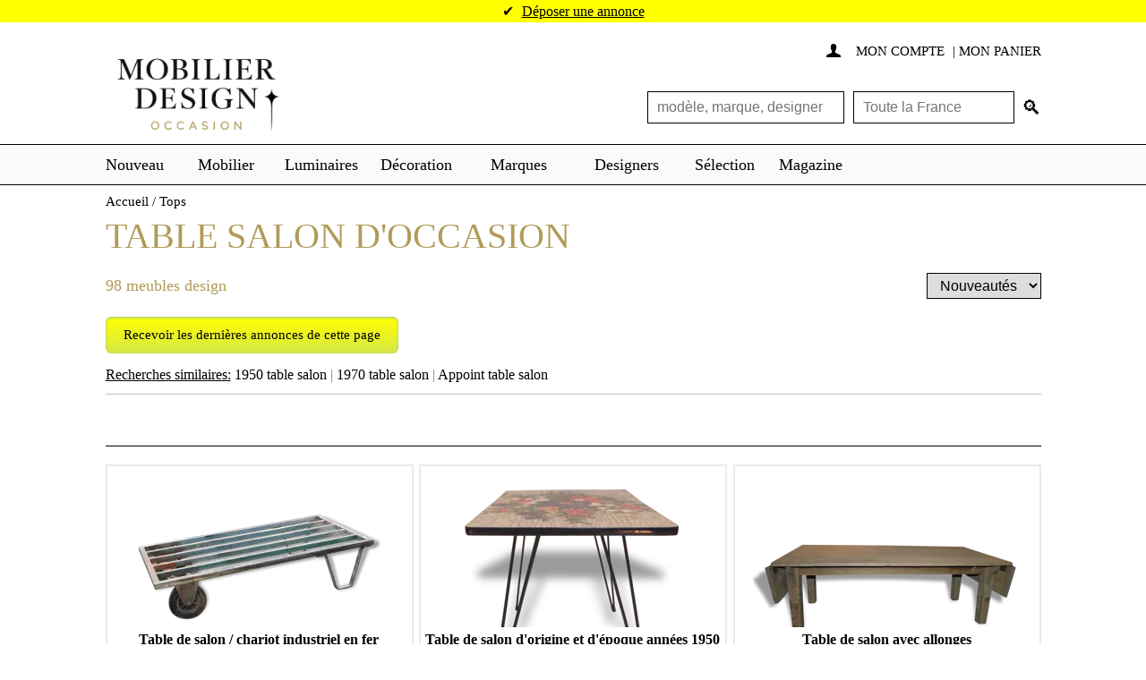

--- FILE ---
content_type: text/html; charset=UTF-8
request_url: https://www.mobilier-design-occasion.fr/top/table-salon.html
body_size: 25566
content:
<!doctype html>
<html xmlns="http://www.w3.org/1999/xhtml" lang="fr">
	<head>
		<meta http-equiv="Content-Type" content="text/html; charset=utf-8" />
<meta http-equiv="Content-Language" content="fr" />
<meta name="viewport" content="width=device-width, initial-scale=1" />
<title>Table Salon d'occasion</title>
<meta name="description" content="TABLE SALON d'occasion ou neuf ✨ - De nombreuses pépites rares et originales vous attendent pour créer un intérieur unique! ✔️ Découvrez des dizaines de TABLE SALON design." />
<meta name="robots" content="index,follow" />
<meta name="country" content="FR"/>  
<meta name="base" content="https://www.mobilier-design-occasion.fr/" />


<link rel="preconnect" href="https://fonts.googleapis.com">
<link rel="preconnect" href="https://fonts.gstatic.com" crossorigin>

<link rel="apple-touch-icon" sizes="57x57" href="https://www.mobilier-design-occasion.fr/img/favicons/apple-touch-icon-57x57.png?v=44vsdG73N">
<link rel="apple-touch-icon" sizes="60x60" href="https://www.mobilier-design-occasion.fr/img/favicons/apple-touch-icon-60x60.png?v=44vsdG73N">
<link rel="apple-touch-icon" sizes="72x72" href="https://www.mobilier-design-occasion.fr/img/favicons/apple-touch-icon-72x72.png?v=44vsdG73N">
<link rel="apple-touch-icon" sizes="76x76" href="https://www.mobilier-design-occasion.fr/img/favicons/apple-touch-icon-76x76.png?v=44vsdG73N">
<link rel="apple-touch-icon" sizes="114x114" href="https://www.mobilier-design-occasion.fr/img/favicons/apple-touch-icon-114x114.png?v=44vsdG73N">
<link rel="apple-touch-icon" sizes="120x120" href="https://www.mobilier-design-occasion.fr/img/favicons/apple-touch-icon-120x120.png?v=44vsdG73N">
<link rel="apple-touch-icon" sizes="144x144" href="https://www.mobilier-design-occasion.fr/img/favicons/apple-touch-icon-144x144.png?v=44vsdG73N">
<link rel="apple-touch-icon" sizes="152x152" href="https://www.mobilier-design-occasion.fr/img/favicons/apple-touch-icon-152x152.png?v=44vsdG73N">
<link rel="apple-touch-icon" sizes="180x180" href="https://www.mobilier-design-occasion.fr/img/favicons/apple-touch-icon-180x180.png?v=44vsdG73N">
<link rel="icon" type="image/png" href="https://www.mobilier-design-occasion.fr/img/favicons/favicon-32x32.png?v=44vsdG73N" sizes="32x32">
<link rel="icon" type="image/png" href="https://www.mobilier-design-occasion.fr/img/favicons/android-chrome-192x192.png?v=44vsdG73N" sizes="192x192">
<link rel="icon" type="image/png" href="https://www.mobilier-design-occasion.fr/img/favicons/favicon-96x96.png?v=44vsdG73N" sizes="96x96">
<link rel="icon" type="image/png" href="https://www.mobilier-design-occasion.fr/img/favicons/favicon-16x16.png?v=44vsdG73N" sizes="16x16">
<link rel="manifest" href="https://www.mobilier-design-occasion.fr/img/favicons/manifest.json?v=44vsdG73N">
<link rel="mask-icon" href="https://www.mobilier-design-occasion.fr/img/favicons/safari-pinned-tab.svg?v=44vsdG73N" color="#5bbad5">
<link rel="shortcut icon" href="https://www.mobilier-design-occasion.fr/img/favicons/favicon.ico?v=44vsdG73N">
<meta name="apple-mobile-web-app-title" content="MDO">
<meta name="application-name" content="MDO">
<meta name="msapplication-TileColor" content="#da532c">
<meta name="msapplication-TileImage" content="/mstile-144x144.png?v=44vsdG73N">
<meta name="theme-color" content="#ffffff">
<script type="text/javascript" src="https://cache.consentframework.com/js/pa/21931/c/lgePo/stub" defer></script>
<script type="text/javascript" src="https://choices.consentframework.com/js/pa/21931/c/lgePo/cmp" async></script>
<script type="text/javascript">
    //<![CDATA[
    var hit360 = false;
    window.addEventListener("scroll", function() {
      if ((document.documentElement.scrollTop != 0 && hit360 === false) || (document.body.scrollTop != 0 && hit360 === false)) {
        (function() {
          var hit360Script = document.createElement('script');
          hit360Script.async = true;
          hit360Script.src = '//a.hit-360.com/tags/mdo.js';
          var sc = document.getElementsByTagName('script')[0];
          sc.parentNode.insertBefore(hit360Script, sc);
        })();
        hit360 = true;
      }
    }, true);
    //]]>
</script>


<style>
  @charset "utf-8";body {margin: 0;padding: 0;font-family: Georgia;color: #353535;background-color: #fff;font-size: 16px;text-align: center;}H1, H2, h3, H4{color:#B09B58;}form,h1,h4,img,li,ul {padding: 0;margin: 0;border: 0}li {list-style: none}a {outline: 0}.main_content {display: flex;flex-direction: column;width: 1045px;padding: 0 20px 0 20px;text-align: left;position: relative;min-height: 300px;margin: auto}.main_content.affiliate_section {max-height: unset;}.relatedSearchs {display: flex;flex-direction: column;width: 1045px;padding: 20px;text-align: left;position: relative;margin: auto;box-sizing: border-box;}.relatedSearchs .keywords_list {padding-top: 0px;}.infoBar {width: 100%;background-color: #ff0;line-height: 25px;font-size: 16px;font-weight: 100;margin:auto;text-align: center;display: inline-block;justify-content: center;align-items: center;}.infoBar a {font-weight: 200;text-decoration: none;color: #000;margin-left: 5px;}.mm-opened .infoBar {float: left;}@media (max-width: 991px) {.infoBar {flex-direction: column;}}.infoBar a:hover {text-decoration: underline}@media only screen and (min-width:0px) and (max-width:1045px) {.main_content {width: 90%;min-height: 500px;}.relatedSearchs {width: 100%;min-height: 100px;padding:20px 10px;}}input::-ms-clear {display: none}input,select,textarea {font-weight: 200}input {border: solid 1px #000;padding: 5px 10px 5px 10px;font-size: 16px;color: #000;-webkit-border-radius: 0;-moz-border-radius: 0;border-radius: 0;box-sizing: border-box}.main_header {width: 100%;text-align: center;font-size: 0;}.header {position: relative;width: 1045px;padding-top: 20px;text-align: left;font-size: 12px;display: grid;grid-template-columns: repeat(2, 1fr);margin: auto;box-sizing: border-box;}.header .logo {color: #000;font-size: 38px;line-height: 45px;text-decoration: none;grid-row: 1 / span 2;grid-column: 1/2;display: flex;align-items: center;}.header .toplinks { font-size: 15px;font-weight: 100;line-height: 24px;display: flex;}.header .toplinks .tlink {width: 100%;align-items: flex-start;text-align: right;}.header .toplinks .tlink a {text-decoration: none;color: #000;text-transform: uppercase}.header .toplinks .tlink a:hover {text-decoration: underline}.header .toplinks .tlink .icon {display: inline-block;font-family: icon;margin-right: 8px}.header .toplinks .tlink .nb {display: inline-block;height: 24px;width: 24px;line-height: 24px;margin: 0 10px 0 5px;font-weight: 200;-webkit-border-radius: 24px;-moz-border-radius: 24px;border-radius: 24px;background-color: #ff0;text-align: center}.header .headsearch {height: 54px;overflow: hidden;transition: all .25s;grid-column: 2/3;-ms-grid-column: 2;-ms-grid-column-span: 1;grid-row: 2;display: flex;justify-content: flex-end;align-items: center;padding-top:10px;}.header .headsearch.open-location-filter {height: 90px;transition: all .25s;}.header .headsearch input {width: 250px;height: 36px;line-height: 36px;padding-right: 10px}.header .headsearch form {position: relative;padding-right: 30px;height: 36px;}.header .headsearch input:nth-child(1) {width: 220px;}.header .headsearch input:nth-child(3) {width: 180px;margin-left: 10px;}.header .headsearch a {display: inline-block;position: absolute;right: 0px;top: 0;bottom: 0;font-family: icon;color: #000;text-decoration: none;height: 36px;line-height: 36px;font-size: 22px}.header .headsearch a:hover {color: #20d5d3}@media only screen and (min-width:0px) and (max-width:1100px) {.header {width: calc(100% - 40px);height: auto;}.header .logo {position: relative;font-size: 30px;line-height: 30px;text-decoration: none;width: fit-content;margin-bottom:10px;}}@media only screen and (min-width:0px) and (max-width:1024px) {.header {display: block;}.header .toplinks {padding-top:5px;}.header .headsearch {right: 20px;bottom: 0px;}.header .logo {width: fit-content}}@media only screen and (min-width:0px) and (max-width:876px) {.header .logo {width: fit-content}}@media only screen and (min-width:0px) and (max-width:736px) {.header {width: calc(100% - 40px)}.header .logo {font-size: 22px}}@media only screen and (min-width:0px) and (max-width:670px) {.header {display: flex;flex-direction: column;justify-content: flex-start;width: 100%;padding:5px;}.header .headsearch {position: initial;width: 100%;display: flex;justify-content: center;}.header .logo {padding-left:30px;}}@media only screen and (min-width:0px) and (max-width:536px) {.leaderboard_desktop {display:none;}.header .headsearch {height: fit-content}.header .headsearch form{position: relative;width: 100%;display: flex;height: fit-content;justify-content: center;padding-right: 30px;}.header .headsearch input:nth-child(3) {margin-left: 10px !important; }.header .headsearch form input {width: 100% !important;margin-left: 0px !important;margin-bottom: 10px;}.header .headsearch a {right: 5px;}}.bar_menu_container {display: inline-block;width: 100%;border-bottom: 1px solid #000;border-top: 1px solid #000;text-align: center;font-size: 0;background-color:#FAFAFA;}.bar_menu {display: inline-block;width: 1045px;padding: 0 20px 0 20px;height: 44px;color: #fff;text-align: left;z-index: 9999;}@media only screen and (min-width:0px) and (max-width:736px) {.bar_menu {width: 100%}}.bar_menu .menu {display: block;width: 100%;height: 44px;z-index: 9999;text-align: left}.bar_menu .menu .section {display: inline-block;position: relative;vertical-align: top}.bar_menu .menu .section .m {display: inline-block;text-decoration: none;color: #000;line-height: 44px;height: 44px;padding: 0 10px 0 10px;text-align: center;margin: 0;font-size: 18px;}.bar_menu .menu .section:first-child .m {font-weight: 200;padding: 0 15px 0 0}.bar_menu .menu .section:first-child .m {font-weight: 200;padding: 0 15px 0 0}.bar_menu .menu .section:first-child .m:hover {font-weight: 200}.bar_menu .menu .section .m:hover {color: #20d5d3;font-weight: 100}.bar_menu .menu .sectionx .m:hover {border-right: 1px solid #000;border-left: 1px solid #000;font-weight: 100}#nav li .sm {display: none;width: 300px;position: absolute;top: 44px;left: 0;background-color: #fff;border: 1px solid #000;padding: 10px 0 10px 0;margin: 0;z-index: 22;text-align: left}#m2 {width: 90px}#m3 {min-width: 60px}#m4 {width: 90px}#m5 {width: 100px}#m6 {width: 100px}#m7 {width: 100px}#m8 {width: 50px}#m9 {width: 80px}#nav li .sm li {width: calc(100% - 30px);line-height: 18px;padding: 4px 15px 4px 15px;margin: 0;height: auto}#nav li .sm li a,#nav li .sm li span {display: block;padding: 0;text-decoration: none;color: #000;text-transform: uppercase;font-size: 14px;font-weight: 100;cursor: pointer}#nav li .sm li a:hover,#nav li .sm li span:hover {display: block;color: #20d5d3}.btnmenu {display: none}@media only screen and (min-width:0px) and (max-width:1100px) {.bar_menu {width: 100%;box-sizing: border-box}.bar_menu_container {}.btnmenu {display: inline-block;height: 30px;width: 30px;line-height: 30px;font-family: icon;font-size: 22px;text-decoration: none;position: absolute;top:0px;left: 0;color: #000;text-align: left;z-index: 9999;padding-left:5px;padding-top:5px;}.menu li .m,.sm li a {font-size: 14px;text-transform: uppercase;text-align: left}.menu .section:first-child {display: none}}@media only screen and (min-width:671px) {.btnmenu {display: none}.leaderboard_mobile {display:none;}}@media only screen and (min-width:0px) and (max-width:1100px) {.bar_menu {padding: 0 5px}.bar_menu .menu .section .m {padding: 0;font-size: 12px}.bar_menu_container #menu {white-space: nowrap; overflow-x: auto;overflow-y: hidden;width: 100%; }.bar_menu_container #menu ul.menu {list-style-type: none; padding: 0;margin: 0; display: flex; }.bar_menu_container#menu ul.menu > li.section {margin-right: 20px; }.bar_menu_container #menu a.m {text-decoration: none; color: #333;}}.main_footer {display: inline-block;width: 100%;text-align: center;background-color: #FAFAFA;margin: 30px 0 0 0}.main_footer .whatsapp-footer{width: 95%;border:2px solid black;padding:5px;margin-bottom:10px;}.main_footer .whatsapp-footer a{text-decoration: none;color:black;}.footer {display: inline-block;width: 1045px;text-align: left;margin: auto}.footer .fcol-group {display: flex;flex-direction: column;width: calc(30% - 30px);float: left}.footer {display: flex;flex-wrap: wrap;justify-content: space-between}.footer>:not(.fcol) {flex-basis: 100%}.footer>.fcol {flex-basis: calc(33% - 40px);margin-bottom: 30px}.footer>.fcol.first-row ul li {margin: 0;}.footer .fcol a {color: #000;text-decoration: none;font-size: 16px;text-transform: uppercase;text-transform: capitalize;position: relative;padding-left: 6px}.footer .fcol a::before {width: 4px;height: 4px;border-radius: 50%;position: absolute;content: '';left: -4px;top: calc(50% - 2px);background-color: #222}.footer .fcol a:after {content: " / ";display: inline-block;padding: 0 0 0 3px;font-size: 16px;vertical-align: middle;font-weight: 500;text-transform: capitalize}.footer .fcol a:last-child:after {content: ""}.footer .fcol a:hover {text-decoration: underline}.footer .fcol a:hover:after {overflow: hidden;text-decoration: none}.footer .blog .titre,.footer .fcol .titre {float: left;width: 100%;text-transform: uppercase;font-size: 13px;line-height: 25px;padding: 10px 0 15px 0}.footer .copy {display: inline-block;width: 100%;font-size: 11px;color: #808080;text-align: center}.footer .copy a {text-decoration: none;color: #808080;}.footer .copy a:hover {text-decoration: underline}@media only screen and (min-width:0px) and (max-width:1100px) {.footer,.main_footer {width: 100%}.main_footer {box-sizing: border-box;padding: 10px}.footer .blog .titre a {text-align: left}}@media only screen and (min-width:0px) and (max-width:736px) {.footer .fcol {width: calc(45%);flex-basis: 45%;padding-right: 0;padding-bottom: 0}.footer .fcol .titre {font-size: 16px;line-height: 20px;padding: 0 0 10px 0;font-weight: 700}.footer .fcol a {font-size: 12px}.footer .fcol a:after {font-size: 14px}.footer .copy {margin-top: 15px}}@media only screen and (min-width:0px) and (max-width:670px) {.mm-menu {background: #fff;border-color: #fff;color: #000;border-right: 1px solid #000;font-size: 16px}.mm-listview>li:not(.mm-divider):after {border-color: #000;left: 0}.mm-listview .mm-next:before {border-left-width: 0;border-left-color: #000}.mm-menu .mm-listview>li .mm-arrow::after,.mm-menu .mm-listview>li .mm-next::after {border-color: #000}.mm-menu .mm-btn::after,.mm-menu .mm-btn::before {border-color: #000}.mm-prev {height: 40px}.mm-navbar {background-color: #fff;border-color: #000}.mm-navbar .mm-title {color: #000 !important; font-weight: 200;font-size: 16px;text-transform: uppercase}.mm-navbar .mm-title:first-child {font-size: 26px;}.mm-navbar-top {position: relative;background-color: #fff !important;border-bottom: none}.headsearch_mob {position: absolute;top: 22px;right: 0;width: calc(100% - 40px);padding: 0 20px 0 20px}.headsearch_mob input {width: 100%;height: 36px;line-height: 36px}.headsearch_mob a {display: inline-block;position: absolute;right: 28px;top: 0;font-family: icon;color: #000 !important;text-decoration: none;height: 36px;line-height: 36px;font-size: 22px}.headsearch_mob a:hover {color: #20d5d3 !important}.mm-navbar-bottom {background-color: #f5f3f3 !important;height: 80px;border-top: none}.tlink_mob {display: inline-block;font-size: 12px;height: 30px;width: calc(100% - 40px);padding: 15px 20px 0 20px;text-align: left;white-space: nowrap}.tlink_mob a {display: inline-block;text-decoration: none;color: #000 !important;text-transform: uppercase}.tlink_mob a:hover {text-decoration: underline}.tlink_mob .icon {display: inline-block;font-family: icon;margin-right: 8px;color: #000 !important}.tlink_mob .nb {display: inline-block;height: 24px;width: 24px;line-height: 24px;margin: 0 10px 0 5px;font-weight: 200;-webkit-border-radius: 24px;-moz-border-radius: 24px;border-radius: 24px;background-color: #ff0;text-align: center;color: #000 !important}}.headsearch form {display: flex;align-items: center;position: relative;}.headsearch form .checkbox-wrapper {display: flex;width: 300px;align-items: center;}.headsearch form .checkbox-wrapper label {user-select: none;cursor: pointer;}.headsearch form input {width: 150px;}.headsearch form input[name="l"] {padding-right: 10px;}.button {display: inline-block;border: solid 1px #ff0;background-color: #ff0;text-decoration: none;color: #000;font-size: 18px;font-weight: 200;line-height: 20px;height: 40px;padding: 10px 10px 10px 10px;-webkit-border-radius: 0;-moz-border-radius: 0;border-radius: 0;box-sizing: border-box;text-align: center;text-transform: uppercase}.button:hover {background-color: #ff0;border: solid 1px #000}.sharebutton{float: left;margin-right: 10px;}.instagram_modal {position: fixed;width: 400px;height: 400px;background-color: #FFF;border-radius: 10px;display: flex;flex-direction: column;justify-content: center;align-items: center;box-shadow: 0px 4px 40px rgba(0, 0, 0, 0.2);bottom: -400px;left: calc(50% - 200px);transition: all .25s;}.instagram_modal a {margin: 40px 0px 10px;}.instagram_modal a img {max-width: 70px;transform: scale(1);transition: transform 0.3s;}body.open-instagram .instagram_modal {transition: all .25s;bottom: calc(50% - 200px);}body.open-instagram {position: relative;overflow: hidden;}body.open-instagram .backdrop {width: 100%;height: 100%;top: 0px;left: 0px;position: fixed;background-color: rgba(0, 0, 0, 0.2);}.instagram_modal * {user-select: none;}.instagram_modal img.title {max-height: 150px;}.instagram_modal a:hover img {transform: scale(1.05);transition: transform 0.3s;}@media (max-width: 576px) {.instagram_modal {width: 300px;height: 300px;bottom: -300px;left: calc(50% - 150px);}body.open-instagram .instagram_modal {transition: all .25s;bottom: calc(50% - 150px);}.instagram_modal img.title {width: 200px;}.instagram_modal img.label {max-height: 40px;}.instagram_modal a {margin: 20px 0px 10px;}}.paypalmessage {width:50%;float:left;}.paypalfooter {background-color:#FAFAFA;text-align:center;}.nonaffiliate a.link {text-decoration: none;color:black;}.nonaffiliate a.link:hover{text-decoration: underline;} .modal {display: none;position: fixed;z-index: 1;padding-top: 10px;left: 0;top: 0;width: 100%;height: 100%;overflow: auto;background-color: rgb(0,0,0);background-color: rgba(0,0,0,0.9);}.modal-content {margin: auto;display: block;max-height: 80%;max-width: 80%;}.modal-content {animation-name: zoom;animation-duration: 0.6s;}@keyframes zoom {from {transform:scale(0)}to {transform:scale(1)}}.modal .close {position: absolute;top: 15px;right: 40px;color: #f1f1f1;font-size: 60px;font-weight: bold;transition: 0.3s;}.modal .gauche {position: absolute;bottom: 250px;color: #f1f1f1;font-size: 60px;font-weight: bold;transition: 0.3s;left: 50px;}.modal .droite {position: absolute;bottom: 250px;color: #f1f1f1;font-size: 60px;font-weight: bold;transition: 0.3s;right: 50px;}.modal .close:hover,.modal .close:focus {color: #bbb;text-decoration: none;cursor: pointer;}.modal .gauche:hover,.modal .gauche:focus {color: #bbb;text-decoration: none;cursor: pointer;}.modal .droite:hover,.modal .droite:focus {color: #bbb;text-decoration: none;cursor: pointer;}@media only screen and (max-width: 700px){.modal-content {width: 100%;}}.alertbox, .searchbox{float:left;width: 100%;padding-top:20px;}.additional_content ul li {list-style : disc;margin-left:10px;}.desktop-read-description-below {display:block;}@media only screen and (max-width: 450px){.desktop-read-description-below {display: none;}}.header .side_menu {max-height: 0;display:none;transition: max-height 0.5s ease-out;}.header .expanded {display: block;}.header .side_menu .block_menu{margin: 20px;position: absolute;z-index: 1111;background: white;border: 1px solid;right: 0px;width: 300px;padding: 10px;}.header #toggleButton{color:black;border:none;background:white;cursor: pointer;padding:5px;width: 200px;text-align: left;}.header .linkList li{list-style: disc;}.validateMessage {height:40px;width: 90%;float:left;background-color:yellow;color:black;padding:5px;}.validateMessage a {text-decoration: none;}.randomProducts .item {border:1px solid #C0C0C0;margin:10px;}.randomProducts .img_container{padding:10px;max-height: 200px;overflow: hidden;}.randomProducts .infos{padding:10px;}.randomProducts img {width: 100%;}.alertbox{float:left;width: 100%;padding-top:5px;padding-bottom:5px;}.subdescription{font-size:12px;text-transform: capitalize;background-color:whitesmoke;}@media only screen and (min-width: 0px) and (max-width: 1045px){.noMob{ display:none !important; }}.main_content.listing .colResult {width: 100%;}.main_content .colResult{width: 100%;}.main_content .colResult .ButtonSub{max-width: max-content;}.main_content .colResult .list-wrapper {display: flex; width: 100%;position: relative;}.main_content .colResult .list-wrapper .location {position: absolute;width: 200px;right: 0px;top: 10px;}.main_content .colResult .list-wrapper .side_menu {position: initial;padding-top: 100px;padding-left: 15px;}.main_content .colResult .list-wrapper .side_menu .block_menu:first-child {margin-top: 20px;}@media only screen and (min-width: 0px) and (max-width: 1045px){.main_content .colResult .list-wrapper { flex-direction: column;}.main_content .colResult .list-wrapper .side_menu {padding: 20px 0px;}.main_content .colResult .list-wrapper .location {position: initial;width: 100%;}} input,select,textarea{ font-weight:200;}input.paypalBtn{ border:0px; padding:0 0 0 0; margin-top:20px;width:200px;margin-left:30px;}@media only screen and (min-width: 0px) and (max-width: 443px){.parti{ font-size:0px; padding:0 0px 0 0!important;}input.paypalBtn{ width:100% !important;} }.greybar {color:grey;}.bar_menu {max-height: 88px;}input[type="file"]{ color:#000; padding:2px 10px 2px 2px;}.size50{ width:50px;}.size100{ width:100px;}textarea{border:solid 1px #000;padding:5px 10px 5px 10px;font-size:16px;color:#000;-webkit-border-radius: 0px; -moz-border-radius: 0px; border-radius: 0px;box-sizing:border-box;}select{border:solid 1px #000;padding:4px 10px 4px 10px;font-size:16px;color:#000;-webkit-border-radius: 0px; -moz-border-radius: 0px; border-radius: 0px;box-sizing:border-box;}input:focus, textarea:focus, select:focus, .formTable .champ .addNewBack:hover{ -moz-box-shadow: 0px 0px 5px 0px #20D5D3;-webkit-box-shadow: 0px 0px 5px 0px #20D5D3;-o-box-shadow: 0px 0px 5px 0px #20D5D3;box-shadow: 0px 0px 5px 0px #20D5D3;filter:progid:DXImageTransform.Microsoft.Shadow(color=#FFFF00, Direction=NaN, Strength=5);}.ob:after{ font-size:16px; content: '*'; padding-left: 3px; vertical-align:top; color:#000;} .formTable{padding:0px; text-align:left;} .formTable .champ{ white-space:nowrap; vertical-align:top; padding:5px 0 0 0; font-size:0px;}.formTable .champ input{ width:calc(100% - 10px); max-width:300px;}.formTable .champ textarea{ width:calc(100% - 10px); max-width:300px; min-height:150px;}.formTable .champ select{max-width:300px;}.formTable .label{padding:5px 10px 0 0; font-size:16px; line-height:16px;}.formTable .label span{ display:inline-block; font-size:13px; padding:5px 0 0 0; line-height:14px; width:100%;}@media only screen and (min-width: 0px) and (max-width: 450px){ .formTable .label:not(.fix) {font-size:0px; padding:0 0 0 0;}.formTable .label:not(.fix) span{font-size:0px; padding:0 0 0 0;}}.formTable .titre{padding-bottom:5px;}.formTable .titre span{ display:inline-block; width:calc(100%); line-height:24px; padding:15px 0px 15px 0px;font-size:18px; font-weight:200; border-bottom:solid 1px #000; color:#000; text-transform:uppercase;}.formTable .mt{ padding-top:20px;}.formTable .info{ font-size:16px; padding-top:10px; padding-bottom:10px;}.formTable .btn{ padding-top:20px;}.formTable .champ .err{border:solid 1px #D6071B; font-size:16px;}.formTable #zerreur{ display:none;}.formTable #zerreur td #erreur{border:solid 1px #FF2F00; color:#FFF; background-color:#FF2F00; padding:10px 10px 10px 10px; margin:10px 0 0 0;}.formTable #zreponse{ display:none;}.formTable #zreponse td #reponse{border:solid 1px #20D5D3; color:#000; background-color:#20D5D3; padding:10px 10px 10px 10px; margin:10px 0 0 0;}.formTable tr td .alerte{border:solid 1px #FFFF00; color:#000; background-color:#FFFF00; padding:10px 10px 10px 10px; margin:10px 0 0 0;}.formTable .afficher_tel{padding:5px 0 0 0;}.formTable .conditions{padding:15px 0 0 0; font-size:16px;}.formTable .conditions a{ color:#000; text-decoration:underline;}.formTable .link{ color:#000; text-decoration:underline;}.formTable .champ .addNew{ width:calc(100% - 40px); max-width:270px;}.formTable .champ .addNewBack{display:inline-block; width: 20px; height:20px; border: 1px solid #000; background: none; border-radius: 22px; text-decoration:none; text-align:center; line-height:20px; font-size:16px; font-weight:300; color:#000; margin-right:8px; }.chkbRound:not(:checked),.chkbRound:checked {position: absolute; left: -9999px ;}.chkbRound:not(:checked) + label, .chkbRound:checked + label{position: relative; padding-left: 30px; cursor: pointer;} .chkbRound:not(:checked) + label:before,.chkbRound:checked + label:before {content: '';position: absolute;left:0; top: 0px;width: 20px; height:20px;border: 1px solid #000;background: none;border-radius: 22px;}.chkbRound:not(:checked) + label:after,.chkbRound:checked + label:after {content: '✔';position: absolute;top: 0; left: 5px;font-size: 15px;color: #000; transition: all .2s; }.chkbRound:not(:checked) + label:after {opacity: 0; transform: scale(0); }.chkbRound:checked + label:after {opacity: 1; transform: scale(1);color:#000;} .chkbRound:checked + label:before {border: 1px solid #000;}.bar_menu .menu .actif .m {color:#20D5D3; font-weight:100;}.bar_menu .menu .section .bOn {border-right:1px solid #000; border-left:1px solid #000;color:#20D5D3; font-weight: 100;} .bar_menu .menu .social{ float:right; text-align:right; line-height:44px;height:44px; }.bar_menu .menu .social .icon{ display:inline-block; vertical-align:middle; text-align:center;line-height:32px; height:32px; width:32px; font-family: "icon"; font-size:15px; text-decoration:none; color:#FFF; background-color:#000; -webkit-border-radius:32px; -moz-border-radius:32px; border-radius:32px; margin:0 0 0 5px;}.bar_menu .menu .social .icon:hover{ background-color:#20D5D3;}.bar_menu .menu .social .facebook:hover{background-color:#3D5B96;}.multi{background-color: #F5F5F5;text-align:center;padding:20px 10px;height:36px;line-height:36px;font-size:16px;font-weight:100;border-top:1px solid #000;border-bottom:1px solid #000;display: flex;align-items: center;justify-content: space-between;}.multi .num { display: flex; justify-content: center; align-items: center; float:left; width:calc(100% - 220px); margin:0 auto 0 auto; font-size:0px;}.multi .num a { display:inline-block; border:1px solid #000; margin: 0px 4px; width:36px; font-size:18px;line-height:36px; height:36px; padding:0px 0 0 0;color:#000; text-decoration:none;}.multi .num a.active,.multi .num a:hover {background-color:#FFFF00; border:1px solid #000;}.multi .num span{ display:inline-block; line-height:30px; height:30px;width:30px; font-size:17px; text-align:center; color:#000; margin:0 0 0 0;}.multi .num .actif { display:inline-block; background-color:#000; color:#FFF; line-height:30px; height:30px; border:1px solid #000;}.multi .num .actif:hover {background-color:#000;}.multi .start,.multi .end { float:left; width:110px;}.multi .start a, .multi .end a{ float:left; width:100%; border:1px solid #000; color:#000; height:36px; line-height:36px; text-align:center; text-decoration:none; text-transform:uppercase; padding: 0px 5px;}.multi .start a:hover,.multi .end a:hover{ background-color:#FFFF00;} .multi .end a{ float:right;}@media only screen and (min-width: 0px) and (max-width: 736px){.multi .start a, .multi .end a {padding: 0px 2px;}.multi{ height:auto; padding: 20px 0px;box-sizing: border-box;}.multi .num { width: 100%;}.multi .num a { width: 26px; margin: 0px 2px;}.multi .start a,.multi .end a,.multi .num a {font-size: 18px;height: 32px;}}.side_menu{ float:right; width:199px; position: absolute; right: 0px;}.side_menu .block_menu{ margin:20px}.page-wrapper .side_menu .block_menu:first-child {margin-top: 30px;}.page-wrapper .side_menu {top: 0px;}.side_menu .block_menu .titre{ display:inline-block; width:100%; font-size:16px; padding:0 0 0 0; }.side_menu .block_menu .linkList{ width:calc(100% - 32px);padding:0 15px 15px 15px; }.side_menu .block_menu .linkList .link{ display:inline-block; text-transform:uppercase; color:#000; font-size:16px; text-decoration:none; padding:10px 0 0 0; cursor: pointer;}.side_menu .block_menu.location .linkList .link{ text-transform:initial;}.side_menu .block_menu .linkList .link.actif{ color:#20D5D3; font-weight:500;}.side_menu .block_menu .linkList .link{ display:inline-block; text-transform:uppercase; color:#000; font-size:16px; text-decoration:none; padding:10px 0 0 0; }.side_menu .block_menu .linkList .link:hover{ text-decoration:underline;}.side_menu .block_menu .linkList .link.actif{ color:#20D5D3; font-weight:500;}.side_menu .block_menu .linkList .item{display:inline-block;text-transform:uppercase; color:#000; font-size:16px; text-decoration:none; padding:10px 0 0 0; } .side_menu .block_menu .linkList .item label {display:inline-block;}.side_menu .block_menu .linkList .item label span{ display:inline-block; width:140px;vertical-align:top; }.side_menu .block_menu.location .linkList .item label span{ text-transform:initial;}.side_menu .block_menu .linkList .item:hover label span{text-decoration:underline;} .side_menu .block_menu .linkList .miniInfos{padding:5px 0 0 0; font-size:13px;}.side_menu .block_menu .titrespe{ word-break:break-all; padding:12px 0 12px 0;}.side_menu .block_menu .linkList .lcpt {display:inline-block;text-transform:uppercase; color:#000; font-size:16px; text-decoration:none; padding:10px 0 0 0; vertical-align:top;}.side_menu .block_menu .linkList .lcpt .icon{ display:inline-block; vertical-align:middle; line-height:20px; height:20px; width:20px; font-family: "icon"; font-size:15px; text-decoration:none; color:#000; position:relative; top:2px; }.side_menu .block_menu .linkList .lcpt a{ vertical-align:middle; padding:0 0 0 0;}@media only screen and (min-width: 0px) and (max-width: 736px){.page-wrapper .side_menu {display: none !important;}.side_menu{width:100%;position: relative;}} .colCpt{ float:left; width:816px;}.headCpt{ float:left; width:100%; padding:36px 0 25px 0; position:relative;}.headCpt h1{float:left; width:100%; top:50px;font-size:60px; font-weight:200; text-transform:uppercase; line-height:60px; margin:14px 0 0 0;}.headCpt h2{float:left; font-size:18px; font-weight:200; line-height:20px; }@media only screen and (min-width: 0px) and (max-width: 736px){ .colCpt{ width:100%;}.headCpt{ padding:20px 0 25px 0;}.headCpt h1{margin:14px 0 10px 0; font-size:40px;line-height:40px;}} .headliste{ width:100%; border-bottom:1px solid #C0C0C0; padding:0 0 5px 0; position:relative; min-height:135px;display: flex; flex-direction: column;}.headliste h1{float:left; width:100%; top:50px; font-size:40px; font-weight:200; text-transform:uppercase; line-height:60px; margin:14px 0 0 0; min-height: 60px}.headliste h2{float:left; font-size:18px; font-weight:200; line-height:20px; }.headliste.has_content {margin-bottom: 10px;;}.main_content.listing .additional_content {display: inline-block;padding-top: 10px;width: 100%;min-height: 150px;}.additional_content {padding-bottom: 10px;margin: auto;width: 78%;text-align: left;}.additional_content.second_section {border-top: 1px solid #C0C0C0;padding: 10px 0px;}@media only screen and (min-width: 0px) and (max-width: 736px){ .headliste{ border-bottom:0px; min-height:inherit;}.headliste h1{margin:14px 0 10px 0; font-size:22px;line-height:22px;min-height: 40px}.headliste select{bottom:15px;}}.ariane{float:left; display:block; font-size:15px; margin:10px 0 0 0;}.ariane a{text-decoration:none; color:#000;}.ariane a:hover{text-decoration:underline;}.noResults{ float:left; width:100%; padding:0 0 25px 0; position:relative; min-height:135px;}.noResults h1{float:left; width:100%; top:50px; font-size:60px; font-weight:200; text-transform:uppercase; line-height:60px; margin:14px 0 0 0;}.noResults h2{float:left; font-size:18px; font-weight:200; line-height:20px; }.noResults_subscribe a{float:left; clear:both; margin:14px 0 0 0; }.ButtonSub {box-shadow:inset 0px 1px 3px 0px #91b8b3;background:linear-gradient(to bottom, #ffff00 5%, #d5e848 100%);background-color:#ffff00;border-radius:6px;display:inline-block;cursor:pointer;color:#000000;font-size:15px;padding:12px 20px;text-decoration:none;}.ButtonSub:hover {background:linear-gradient(to bottom, #d5e848 5%, #ffff00 100%);background-color:#d5e848;}.ButtonSub:active {position:relative;top:1px;}@media only screen and (min-width: 0px) and (max-width: 736px){ .noResults{ border-bottom:0px; min-height:inherit;}.noResults h1{margin:14px 0 10px 0; font-size:40px;line-height:40px;}}.colResult{ float:left; width:816px;}.colResult>.ezoic-ad {width: 816px !important;min-width: 816px !important;overflow: auto;}@media only screen and (max-width: 736px) and (min-width: 0px) {.colResult .ezoic-ad {width: 100% !important;min-width: 100% !important; }}@media (max-width: 1045px) {.colResult {width: 100%;}}@media only screen and (min-width: 0px) and (max-width: 736px){ .colResult{width:100%;}.google-auto-placed {width: 100% !important;max-width: 100% !important;margin-right: 0px !important;}}.max3>*:nth-child(3n){ margin-right:0px;} .max4 { margin-top:30px;}.max3, .max4 {display: flex;flex-wrap: wrap;}.max4 .item{width:238px; margin-right:31px;}.max4 .item ~ .google-auto-placed {width: 238px;max-width: 238px;max-height: 300px;margin-right:31px;overflow: hidden;}.max4.pub{height:238px;}.max4 > *:nth-child(4n+0){ margin-right:0px;}.max4 .item .img_container{width:238px; height:238px;}.max4 .item .img_container .inf{ width:187px; height:187px;}@media only screen and (min-width: 0px) and (max-width: 736px){ .max4 { margin-top:30px; padding-top:20px;}.max4 .item{ width:100%; margin-right:0px;}.max4 .item .img_container{width:100%; height:252px;} }.relationList { display: flex; flex-wrap: wrap; justify-content: space-between; }.relationList > * {flex-basis: calc((100% - 60px) / 4);width: calc((100% - 60px) / 4) !important;margin: 0px !important;}.relationList > * .img_container { width: 100%; }@media (max-width: 1045px) { .relationList.max4>* {width: calc((100% - 80px) / 4);} }@media (max-width: 640px) { .relationList.max4>* {width: 100%; flex-basis: 100%;} }.searchColResult{width:100%;display: flex;flex-direction: column;}.searchItems{border-top:0px; margin-top:0px;}.editInfo{display:inline-block;font-size:15px; border:1px solid #000; padding:10px 10px 10px 10px; width:calc(100% - 20px); margin-bottom:30px }.statut{display:inline-block; vertical-align:middle; font-size:0px; height:13px; width:13px;-webkit-border-radius:13px; -moz-border-radius:13px; border-radius:13px;}.statut.vert{background-color:#20D5D3;}.statut.jaune{background-color:#FFFF00;}.statut.rouge{background-color:#FF2F00;}.editInfo a{ text-decoration:none; color:#000;}.editInfo a:hover{text-decoration:underline;}.editInfo .mod{ font-weight:300;}.headfiche{ float:left; width:100%; margin:0 0 30px 0; position:relative;}.headfiche h1{float:left; width:700px; top:50px;font-size:50px; font-weight:200; text-transform:uppercase; line-height:50px; margin:14px 0 0 0;} .headfiche .retour{ float:left; width:100%; padding:20px 0 0 0;}.headfiche .retour .icon{ display:inline-block; vertical-align:middle; text-align:left;line-height:32px; height:32px; width:26px;font-family: "icon"; font-size:30px; text-decoration:none; color:#000;}.headfiche .retour a{display:inline-block; vertical-align:middle; font-size:18px; line-height:32px; font-weight:100; text-decoration:none; color:#000;}.headfiche .retour a:hover{ text-decoration:underline;}.headfiche .social{position:absolute; right:0px; bottom:0px; text-align:right; font-size:0px; }.headfiche .social .icon{ display:inline-block; vertical-align:top; text-align:center;line-height:32px; height:32px; width:32px; font-family: "icon"; font-size:15px; text-decoration:none; color:#FFF; background-color:#000;margin:0px 5px 0 0 ;}.headfiche .social .icon:hover{ background-color:#20D5D3;}.headfiche .social .selection{ background-color:#000; color:#FFF; height:30px; width:30px; border:1px solid #000;}.headfiche .social .selection:hover, .headfiche .social .selection.activ{ background-color:#FFFF00; color:#000; height:30px; width:30px; border:1px solid #000;}@media only screen and (min-width: 0px) and (max-width: 736px){ .headfiche h1{ width:80%; font-size:28px; line-height:28px; top:0px;margin:14px 0 0 0;} .headfiche .social{display:inline-block; width:10%; position:relative; right:auto; bottom:auto; margin-top:10px; text-align:left;}}.headfiche .social .addthis_sharing_toolbox{display:inline-block; font-size:0px; vertical-align:top; padding:0px; margin:0px; height:0px; line-height:0px; } .at-icon{ background-color:#000;}.at-icon-pinterest:hover{ background-color:#C3282C;}.at-icon-facebook:hover{background-color:#3D5B96;}.at-icon-twitter:hover{background-color:#2AA7DE;}.colFiche{ float:left; width:65%;margin-right:20px}.colFiche .formBox{margin-bottom:30px; padding:30px; border:1px solid #000; display:none;}@media only screen and (min-width: 0px) and (max-width: 736px){.colFiche .formBox{ border-right:0px; border-left:0px; border-top:0px; padding:0px 0 20px 0;}}.colFiche .photos{ float:left; width:100%;}.colFiche .photos .minis{ float:left; width:100px;}.colFiche .photos .minis img{ float:left; width:100%; cursor:pointer;}.colFiche .photos .minis img { filter: url("data:image/svg+xml;utf8,<svg xmlns=\'http://www.w3.org/2000/svg\'><filter id=\'grayscale\'><feColorMatrix type=\'matrix\' values=\'0.3333 0.3333 0.3333 0 0 0.3333 0.3333 0.3333 0 0 0.3333 0.3333 0.3333 0 0 0 0 0 1 0\'/></filter></svg>#grayscale"); filter: gray; -webkit-filter: grayscale(100%); opacity: .3; transition: opacity .2s ease-out; -moz-transition: opacity .2s ease-out; -webkit-transition: opacity .2s ease-out; -o-transition: opacity .2s ease-out; }.colFiche .photos .minis img:hover { filter: none; -webkit-filter: grayscale(0%); opacity: 1 }.colFiche .photos .minis .activ { filter: none; -webkit-filter: grayscale(0%); opacity: 1 }.colFiche .photos .photo{ float:right; width:400px;}.colFiche .photos .photo img{ width:100%;}@media only screen and (min-width: 0px) and (max-width: 736px){ .colFiche{width:100%;}.colFiche .photos .minis{ width:100%;}.colFiche .photos .minis img{ width:80px;}.colFiche .photos .photo{ width:100%;}}.sideFiche{ float:right; width:30%;}.sideFiche .titre{font-size:18px; font-weight:200; text-transform:uppercase; line-height:25px; margin-top:25px;}.sideFiche .titre:first-child{ margin-top:0px;} .sideFiche .prix{ font-size:30px;}.sideFiche .prix span{ text-decoration:line-through;}.sideFiche .texte{ display:inline-block; font-size:16px; line-height:22px;}.sideFiche .texte a{ text-decoration:none; color:#000; }.sideFiche .texte a:hover{ text-decoration:underline;}.sideFiche .texte .mini{ display:inline-block; font-size:13px; line-height:15px !important;}.sideFiche .texte .mini b{ font-weight:400;}.sideFiche .texte img{ display:inline-block; float:left;}.sideFiche .btn{ display:inline-block; float:left; margin-top:25px;}@media only screen and (min-width: 0px) and (max-width: 736px){ .sideFiche{ margin-top:20px; width:100%;}}.messages{ float:left; width:100%; margin:0 0 30px 0;}.messages:last-child{ margin:0 0 0 0;}.messages .head{ float:left; width:100%;border-top:1px solid #000; border-bottom:1px dotted #000; padding:10px 0 10px 0; }.messages .head b{ font-weight:300; }.messages .alerte{float:left; width:100%; color:#FF2F00; padding:10px 0 0 0;}.messages .texte{float:left; width:100%; padding:10px 0 10px 0;}.listingLetter { float: left; padding:36px 0 0 0; width: 100% }.listingLetter h1 { float:left; width:100%; top:50px;font-size:60px; font-weight:200; text-transform:uppercase; line-height:60px; margin:14px 0 20px 0;}.listingLetter .lettres { float: left; width:calc(100% - 20px); border: 1px solid #000; padding:5px 10px 5px 10px; color: #DDD; margin-bottom: 30px }.listingLetter .lettres .aller { display: block; float: left; color: #000; text-transform: uppercase; font-weight: 300; width: 80px}.listingLetter .lettres a, .listingLetter .lettres span{ display:inline-block; text-align: center; width:30px; height:30px; line-height:31px; text-decoration: none; color: #000; -webkit-border-radius:32px; -moz-border-radius:32px; border-radius:32px; transition: all .2s ease-out; -moz-transition: all .2s ease-out; -webkit-transition: all .2s ease-out; -o-transition: all .2s ease-out; }.listingLetter .lettres a:hover, .listingLetter .lettres a.activ{ background:#000; color:#FFF;}.listingLetter .liste { float: left; width: 100% }.listingLetter .liste .colonne { float: left; width:25% }.listingLetter .liste .colonne .container{opacity:1; transition: all .2s ease-out; -moz-transition: all .2s ease-out; -webkit-transition: all .2s ease-out; -o-transition: all .2s ease-out;} .listingLetter .liste .colonne .container.inactiv{opacity:.2;} .listingLetter .liste .colonne .lettre { float: left;font-weight:100; width: 100%;font-size: 80px }.listingLetter .liste .colonne .item { display:inline-block; text-decoration: none; color: #000; font-size: 14px; cursor: pointer; }.listingLetter .liste .colonne .item:hover { text-decoration:underline;}.listingLetter .liste .colonne.inactiv .item:hover{text-decoration:none;}@media only screen and (min-width: 0px) and (max-width: 736px){ .listingLetter h1 {font-size:40px;line-height:40px;}.listingLetter .liste .colonne {width:calc(100% / 3);}} .headclassic{ float:left; width:100%;padding:0 0 25px 0; position:relative; min-height:135px;}.headclassic h1{float:left; width:100%; top:50px;font-size:60px; font-weight:200; text-transform:uppercase; line-height:60px; margin:14px 0 0 0;}.headclassic h2{float:left; font-size:18px; font-weight:200; line-height:20px; } .ztexte{ float:left; width:100%; margin:20px 0 20px 0; font-size:16px;}.editor p{ line-height:22px; text-align:justify;}.editor a {text-decoration:underline; color:#000;}.editor a:hover {text-decoration:underline; background-color:#FFFF00;} .editor img { border:0 }.editor .img_right { float:right; margin:5px 0 0 20px;}.editor .img_left { float:left;margin:5px 20px 0 0;} .editor h3 { display:inline-block; width:100%;font-size:30px; line-height:30px; text-transform:uppercase; font-weight:100;text-align:left; margin-top:10px; border-top:1px dotted #000; border-bottom:1px dotted #000; padding-top:15px; padding-bottom:15px;} .editor h4 { display:inline-block; width:100%; font-size:20px; line-height:26px; font-weight:200; text-align:left; margin-top:10px;}.editor .couleur1{color:#20D5D3;}.editor .fmini{ font-size:13px; line-height:16px;}.editor strong{font-weight:300;} .editor ul{ margin:0 0 0 6px; padding:0 0 0 0; list-style-type:circle; list-style-position:inside;}.editor ul li{padding:0 0 0 0; margin:0 0 0 0;}.docs{float:left; width:100%; margin:20px 0 0 0;}.docs .titre{float:left; width:100%; color:#333;font-size:20px; line-height:26px; font-weight:200; text-align:left; margin:0 0 14px 0;}.docs a{ display:inline-block; font-size:16px; background:url(../img/ic_pdf.png) no-repeat; background-position:0px 0px; line-height:20px; padding:0 10px 10px 30px; color:#333; text-decoration:none;}.docs a:hover{ text-decoration:underline;}.columns{-moz-column-count:3;-webkit-column-count:3;-o-column-count:3;column-count:3;-moz-column-gap:40px;-webkit-column-gap:40px;-o-column-gap:40px;column-gap:40px;-webkit-column-rule-width:1px;-webkit-column-rule-color:#000;-webkit-column-rule-style:dotted;-moz-column-rule-width:1px;-moz-column-rule-color:#000;-moz-column-rule-style:dotted;-o-column-rule-width:1px;-o-column-rule-color:#000;-o-column-rule-style:dotted;column-rule-width:1px;column-rule-color:#000;column-rule-style:dotted;}.columns p:first-child{ margin-top:0px;}.columns h3:first-child{ margin-top:0px; padding-top:0px; border-top:0px;}.columns p:last-child{ margin-bottom:0px;}.columns h4:last-child{ margin-bottom:0px; padding-top:0px; border-top:0px;}@media only screen and (min-width: 0px) and (max-width: 736px){ .headclassic{min-height:inherit; margin-top:20px;}.headclassic h1{font-size:40px; line-height:40px; }.columns{-moz-column-count:1;-webkit-column-count:1;-o-column-count:1;column-count:1; }} .ads_more_content{ display:inline-block; width:100%; margin-bottom:20px;}.rub_map { float: left; width: 100% }.rub_map div a.titre { display:inline-block;font-weight:100; width: 100%;font-size:30px; line-height:30px; color:#000000; text-transform:uppercase; text-decoration:none; margin-top:10px; border-top:1px dotted #000; border-bottom:1px dotted #000; padding-top:15px; padding-bottom:15px;}.rub_map div a.link{ display:inline-block; color:#000000; text-decoration:none; margin-top:5px; }.rub_map div a:hover{ color:#20D5D3;} .rub_map div a.titre:first-child{ margin-top:0px; padding-top:0px; border-top:0px;}.rub_map div a.link:first-child{ margin-top:0px;} .keywords_list {display: grid;display: -ms-grid;grid-template-columns: repeat(5, 1fr);grid-gap: 15px;}.keywords_list > a { position: relative; padding-left: 15px; cursor: pointer; text-decoration: none; color: #222;}.keywords_list > a:hover { text-decoration: underline;}.keywords_list > a::before {width: 4px;height: 4px;border-radius: 50%;position: absolute;content: '';left: 0;top: 9px;background-color: #222;}@media (max-width: 1024px) {.keywords_list {grid-template-columns: repeat(3, 1fr);}}@media (max-width: 576px) {.keywords_list {grid-template-columns: repeat(2, 1fr);}}.listing {}.listing th {padding: 5px; text-align:center}.listing_nobt{ border-top:0px;}.listing_nobb{ border-bottom:0px;}.listing td { height:38px; border-top:1px solid #DDDDDD; font-size:16px;padding: 5px 10px; border-right: 1px solid #DDD;}.listing .a { padding-left:15px }.listing .statut { color:#090 }.listing thead { background-color:#F8F8F8; font-weight:bold; height:42px; color:#666 }.listing thead a { text-decoration:none; color:#666 }.listing thead a:hover { text-decoration:underline }.listing thead .ongOn { display:block; float:left; background-color:#FFF; border:1px solid #CCC; margin-right:5px; padding:8px }.listing thead .ongOff { display:block; float:left; margin-right:5px; padding:9px }.listing .line { background-color:#FFF; color:#666 }.listing .linehover { background-color:#F8F8F8; color:#666 }.listing tr td .roundimg { display:block; width:40px; height:40px; -webkit-border-radius:40px; -moz-border-radius:40px;border-radius: 40px; overflow:hidden;}.listing .line2 { background-color:#F8F8F8; color:#999 }.listing .linehover2 { background-color:#F8F8F8; color:#999 }.listing:not(.main_content) span { font-weight:normal; font-size:13px; color:#999 }.listing input { border:1px solid #000; padding:3px; font-size:16px; width:150px }.listing textarea { border:1px solid #000; padding:3px; height:60px; font-size:12px; width:500px }.listing select { border:1px solid #000; padding:3px; font-size:16px; }.listing .ck { padding:10px; background-color:#FFF }.listing .sub { background-color:#FFF; border:0; padding-top:10px; padding-bottom:10px; }.listing .nob { border:0 }.listing .line2 a,.listing .linehover2 a { color:#999; text-decoration:none }.listing.message_list a {font-weight: 300; text-decoration: none; color: #000;}.listing.message_list th {font-size: 14px;font-weight: 300;color: #000;}@media only screen and (min-width: 737px) {.listing.message_list .linehover td .label,.listing.message_list .line td .label{display: none;}}@media only screen and (min-width: 0px) and (max-width: 736px){.listing.message_list {display: inline-block;}.listing.message_list thead {display: none;}.listing.message_list tbody {width: 100%;display: flex;flex-direction: column;}.listing.message_list .linehover,.listing.message_list .line {width: 90%;display: flex !important;flex-direction: column !important;border:1px solid #C0C0C0;margin:5px;border-collapse: collapse;}.listing.message_list .linehover td,.listing.message_list .line td {display: flex !important;align-items: flex-start;width: 100% !important;box-sizing: border-box;padding: 5px;height: unset !important;}.listing.message_list .linehover td .label,.listing.message_list .line td .label {padding-right: 10px;width: 100px;min-width: 100px;max-width: 100px;text-align: right;color: #222;}}.contact-us h1 {float: unset;}.contact-us td.label {max-width: 150px;}.contact-us .formTable .champ input,.contact-us .formTable .champ textarea {width: 100%;max-width: 100%;}.login_template {display:flex;margin-top: 20px;}.login_template > *:first-child {width: 60%;}.login_template > *:last-child {width: 40%;margin-left: 40px;}.login_template > *:last-child li {margin: 10px 0px;}@media (max-width: 736px) {.login_template {flex-direction: column;}.login_template > *:first-child,.login_template > *:last-child {width: 100%;margin-left: 0px;}}.metalines {float: initial;display: flex;width: 100%;justify-content: space-between;align-items: center;}.metalines h2 {white-space: nowrap;margin-right: 10px;}.metalines select {position: initial;}.metalines ~ p {margin-bottom: 0px;}.metalines .btn-filtering {display: none;}@media (min-width: 1046px) {body .side_menu.noMob .close_modal {display: none;}}@media (max-width: 1045px) {body .side_menu.noMob .close_modal {font-size: 24px;position: absolute;right: 20px;top: 10px;cursor: pointer;}body.openFiltering .side_menu.noMob {flex-wrap: wrap;max-height: calc(100vh - 150px);overflow: auto;}body.openFiltering .side_menu.noMob .block_menu {width: 40%;}body.openFiltering .side_menu.noMob.onlyLocation .block_menu {width: 100%;}body.openFiltering .side_menu.noMob .close_modal:hover {color: #000;}body.openFiltering {background-color: rgba(0, 0, 0, 0.3);overflow: hidden;}body.openFiltering .header .headsearch input {opacity: .7;}body.openFiltering .side_menu.noMob::before {width: 100vw;height: 100vh;position: fixed;content: '';z-index: -1;top: 0px;left: 0px;}.metalines {padding-right: 32px;box-sizing: border-box;}.metalines .btn-filtering {display: block;position: absolute;right: 0px;cursor: pointer;}.metalines .btn-filtering img {width: 20px;}body.openFiltering .listing select,body.openFiltering .btnmenu {background-color: transparent;z-index: -1;}body.openFiltering .side_menu.noMob {display: flex !important;background-color: #FFF;border-radius: 10px;box-shadow: 0px 3px 10px rgba(0, 0, 0, 0.2);position: fixed !important;top: 70px;width: calc(100% - 40px);left: 20px;}body.openFiltering .side_menu.noMob::-webkit-scrollbar {width: 3px;}body.openFiltering .side_menu.noMob::-webkit-scrollbar-track {background: transparent;}body.openFiltering .side_menu.noMob::-webkit-scrollbar-thumb {background: #ccc;}body.openFiltering .side_menu.noMob::-webkit-scrollbar-thumb:hover {background: #aaa;}}@media (max-width: 640px) {.metalines h2 {white-space: normal; min-width: 160px;margin-right: 0px;}}@media (max-width: 576px) {body.openFiltering .side_menu.noMob .block_menu {width: 100%;}.metalines h2 {font-size: 14px;}}.liste.topsearch {display: flex;flex-direction: column;}.liste.topsearch .listKeywords {padding: 30px 0px;margin-top: 30px;border-top: 1px solid #222;}.liste.topsearch .listKeywords h2 {font-weight: normal;}.liste.topsearch .listKeywords ul li {position: relative;padding-left: 15px;}.liste.topsearch .listKeywords ul li::before {width: 4px;height: 4px;border-radius: 50%;position: absolute;content: '';left: 0px;top: 9px;background-color: #222;}.related_keywords_list {margin: 20px 0px;padding-bottom: 20px;border-bottom: 1px solid #222;}.noselect {-webkit-touch-callout: none;-webkit-user-select: none;-khtml-user-select: none;-moz-user-select: none;-ms-user-select: none;user-select: none;position: relative;}.multiselect {width: 100%;display:inline-block;font-size: 15px;border: 1px solid #000;height:30px;font-weight: 200; cursor:pointer;margin-bottom:5px;}.multiselect.active {border-bottom-left-radius: 0px;border-bottom-right-radius: 0px;}.multiselect > .title {cursor: pointer;height: 16px;padding: 4px 10px 4px 10px;}.multiselect > .title > .text {max-height: 25px;padding-right: 30px;display: block;overflow: hidden;line-height: 1.3em;white-space: nowrap;text-overflow: ellipsis;}.multiselect > .title > .expand-icon,.multiselect > .title > .close-icon {position: absolute;padding: 0 4px;font-weight: 700;transition: 0.2s;right: 5px;top: calc(50% - 10px);text-decoration: none;}.multiselect.selection > .title > .expand-icon {display: none;}.multiselect > .title > .expand-icon,.multiselect.selection > .title > .close-icon {display: block;}.multiselect > .title > .close-icon:hover {border: 1px solid rgba(0, 0, 0, 0.3);background: rgb(203, 32, 32);color: #fff;}.multiselect > .container {overflow: auto;margin-top: 4px;margin-left: -1px;transition: 0.2s;position: absolute;z-index: 99999;background: #fff;}.multiselect.active > .container {border: 1px solid rgba(0, 0, 0, 1);border-bottom-left-radius: 3px;border-bottom-right-radius: 3px;}.multiselect:hover > .container {border-top-color: rgba(0, 0, 0, 0.3);}.multiselect.active:hover > .container {border-color: rgba(0, 0, 0, 0.3);}.multiselect > .container > li {display: none;padding: 5px;cursor: pointer;transition: 0.2s;border-top: 1px solid transparent;border-bottom: 1px solid transparent;}.multiselect > .container > li.selected {background: rgb(122, 175, 233);border-top: 1px solid rgba(0, 0, 0, 0.1);border-bottom: 1px solid rgba(0, 0, 0, 0.1);color: #fff;}.multiselect > .container > li:hover {background: rgba(0, 0, 0, 0.1);color: #000;}.multiselect.active > .container > li {display: block;}@media (max-width: 736px) {.block_menu.location {margin-bottom: 20px;}.multiselect{width: 40%;}}.locations_wrapper {display: flex;flex-wrap: wrap;}.locations_wrapper > * {padding: 5px 10px;border-radius: 10px;background-color: #CCC;font-size: 12px;margin-right: 5px;display: flex;align-items: center;justify-content: space-between;margin-bottom: 5px;}.locations_wrapper > * .times {margin-left: 10px;cursor: pointer;}#shippingmethod{clear:both;text-align: center;min-width:100px;border:1px solid #808080;padding:10px;margin-top:80px;color:black;font-size:16px;}#shippingmethod a{color:black;text-decoration: none;font-size:16px;}#shippingmethod a:hover{text-decoration: underline;}.grid-layout { margin-top: 20px; width: 100%;}.grid-col-3 { display: flex; flex-wrap: wrap; justify-content: space-between; }.grid-col-4 { display: flex; flex-wrap: wrap; justify-content: space-between; }.grid-col-3 .item { flex-basis: calc((100% - 25px) / 3); display: flex; flex-direction: column; margin-bottom: 15px; border: 2px solid #EAEAEA;}.grid-col-4 .item { flex-basis: calc((100% - 25px) / 4); display: flex; flex-direction: column; margin-bottom: 15px; border: 2px solid #EAEAEA; }@media only screen and (min-width: 0px) and (max-width: 450px) {.grid-col-3 .item { flex-basis: calc((100% - 15px) / 2); display: flex; flex-direction: column; margin-bottom: 15px;border: 2px solid #EAEAEA;}.grid-col-4 .item { flex-basis: calc((100% - 15px) / 2); display: flex; flex-direction: column; margin-bottom: 15px;border: 2px solid #EAEAEA; }}.grid-col-3 .item.google-ad {flex-basis:calc(((100% - 5px) / 3) * 2);}.grid-col-4 .item.google-ad {flex-basis:calc(((100% - 5px) / 4) * 2);}.grid-layout .item .img_container{ align-content:flex-start; position:relative; overflow:hidden; width:100%; min-height:180px; cursor:pointer;}.affiliates_content .grid-layout .item .img_container img { width:auto;height:100%!important; }.grid-layout .item .img_container img{ width:100%;position: absolute; max-height: 300px; object-fit: scale-down; margin:auto; }.grid-layout .item .infos{float:left; width:100%; font-size:15px; line-height:18px; padding:10px 0 0 0; text-align:center;}.grid-layout .item .infos .modele{ display:inline-block; width:100%; line-height:20px; color:#000; text-decoration:none; font-weight:400; text-transform:uppercase;}.affiliates_content .grid-layout .item .infos .modele { font-weight: 100!important; }.grid-layout .item .infos .prixneuf{ display:inline-block; text-decoration:line-through;font-weight: bolder}.grid-layout .item .infos .prix{ display:inline-block;}.grid-layout .item .infos .mini{ display:inline-block; font-size:13px;}.grid-layout .item .infos .mini a{ color:#000; text-decoration:none;}.grid-layout .item .infos .mini a:hover{ text-decoration:underline;}.grid-layout .item .img_container .inf{ visibility:hidden; opacity:0; box-sizing: border-box;}.grid-layout .item .img_container:hover .inf{ visibility:visible; opacity:1; transition: opacity .3s ease-out; -moz-transition: opacity .3s ease-out; -webkit-transition: opacity .3s ease-out; -o-transition: opacity .3s ease-out; }.grid-layout .item .img_container:hover .inf{display:inline-block; position:absolute; z-index:9800; padding:15px 15px 15px 15px; text-align:left; background-color:#000; top:11px; left:11px; right: 11px; bottom: 11px; color:#FFFFFF; font-size:30px; font-weight:200; mix-blend-mode: multiply; opacity:1;}.grid-layout .item .img_container:hover .inf span{display:inline-block;line-height:30px; text-transform:uppercase; word-break: break-all;}.grid-layout .item.google-ad * {max-width: 100%; max-height: 100%;}::-webkit-scrollbar {height: 4px;width: 4px; border: 1px solid #d5d5d5;}.img_container_affiliate {position: relative;overflow: hidden;width: 100%;height: auto;min-height: 200px;cursor: pointer;text-align: center;}@media (max-width: 600px) {.img_container_affiliate {min-height: 100px;}.grid-layout .item .img_container_affiliate img{width: 100%;}}.grid-layout .item .img_container_affiliate img {object-fit: scale-down;margin: auto;}.affiliates_content .grid-layout .item .img_container_affiliate img {}.obfulink {cursor: pointer;font-weight: 100;}.notifAlert {padding-top: 10px;padding-bottom: 10px;}.nonaffiliate {width: 100%;min-height:20px;padding-bottom: 10px;padding-top:5px;margin-bottom: 5px;border-bottom:1Px solid #C0C0C0;}@media only screen and (min-width: 736px){ .top-container div .item { float:left;cursor:pointer;width: 30%;height: 390px;display: inline-flex;align-items: flex-start;align-content: flex-start;flex-wrap: wrap;}.top-container div .item:hover .img_container { background-color:#FFFF00; }.top-container div .item:hover .img_container img{ mix-blend-mode: multiply; opacity:0.8;filter: grayscale(100%);-webkit-filter: grayscale(100%);-moz-filter: grayscale(100%);-ms-filter: grayscale(100%);-o-filter: grayscale(100%);transition: opacity .3s ease-out; -moz-transition: opacity .3s ease-out; -webkit-transition: opacity .3s ease-out; -o-transition: opacity .3s ease-out; }.top-container div .item:hover .infvar1{background-color:#000; color:#FFF; mix-blend-mode: multiply; opacity:1;} .top-container div .item:hover .infvar2{ background-color:#000; color:#FFF; mix-blend-mode: multiply; opacity:1;} .top-container div .item:hover .infvar2 a,.hom div .item:hover .infvar1 a{ color:#FFF;}}.top-container .section-container .image-wrapper {width: 350px;display: flex;flex-direction: column;}.top-container .section-container .image-wrapper p.img-title {font-size: 18px;font-weight: 400;text-align: center;position: relative;color: #222;transition:all .25s;}.top-container .section-container .image-wrapper picture {height: 100%;padding: 5px;box-sizing: border-box;border: 2px solid #222;position: relative;transition: all .25s;}.top-container .section-container .image-wrapper picture:hover {box-shadow: 0px 4px 20px rgba(0, 0, 0, 0.2);transition: all .25s;}.top-container .section-container .image-wrapper picture:hover ~ .img-title {color: #d53036;transition:all .25s;}.top-container .section-container .image-wrapper picture a {position: absolute;width: 100%;height: 100%;top: 0px;left: 0px;}.top-container .section-container .image-wrapper img {width: 100%;height: 100%;object-fit: cover;}.top-container .section-container.row-1 {float:left;display: flex;margin-top: 20px;}.top-container .section-container.row-1 .repeater-wrapper {display: flex;flex-wrap: wrap;}.top-container .section-container.row-1 .repeater-wrapper > * {flex-basis: 30%;display: flex;flex-direction: column;align-items: center;font-weight: 500;text-align: center;}.top-container .section-container.row-1 .repeater-wrapper > * img {margin-bottom: 10px;}.itemTitle {text-align: center;padding:5px;width: 97%;height:60px;overflow: hidden;}.itemTitle:hover {font-weight: bold;cursor:pointer;}.itemTitle a { text-decoration: none; color:black;}@media only screen and (min-width: 0px) and (max-width: 450px) {.itemTitle {min-height:100px;overflow:hidden;text-align: center;width:97%;}}.affiliateCTA {cursor: pointer;padding:8px;font-weight: normal;margin-top:10px;margin-bottom:10px; background-color: black;color:white;border:none;font-size:18px;}.share-title {display:block;width:100%;padding-bottom:10px;}.share-widget {margin: 5px;padding: 5px;margin-bottom:10px;border: 1px solid #ccc;text-align: center;}.share-widget a {margin: 0 5px;display: inline-block;}.share-icon {width: 24px;height: 24px;}.disclaimer{color:grey;font-size:12px;}.honeypot{display:none;}.promotions a {text-decoration: none;color:black;}.promotions .promoItem {width:100%;}.promotions hr {width: 100%;display:block;border:1px solid grey;}.promotions ul li {list-style:disc;margin-left: 20px;}.affiliateCTA2nd{border:none;color:black;font-size:14px;background-color:#D0C2B2;padding:5px;margin-top:7px;margin-bottom:7px;cursor: pointer;}@font-face {font-family: 'icon';src: url('/fonts/icons/fontello.eot?21167585');src: url('/fonts/icons/fontello.eot?21167585#iefix') format('embedded-opentype'), url('/fonts/icons/fontello.woff?21167585') format('woff'), url('/fonts/icons/fontello.ttf?21167585') format('truetype'), url('/fonts/icons/fontello.svg?21167585#fontello') format('svg');font-weight: normal;font-style: normal;font-display: swap;}
</style>


	</head>
	<body class="single-post">
		
<!-- body CSS/JS Core Web Vitals -->

  <link rel="stylesheet" type="text/css" media="all" href="https://www.mobilier-design-occasion.fr/css/bhpcritical.css"/>

<script src="https://www.mobilier-design-occasion.fr/js/obfuscation.js"></script>
<script src="https://www.mobilier-design-occasion.fr/js/nojquery.js"></script>

<script type="text/javascript" src="https://www.mobilier-design-occasion.fr/js/jquery.min.js?version=20260130"></script>
<script type="text/javascript" src="https://www.mobilier-design-occasion.fr/js/script.js?version=20260130"></script>




<!-- EOF body CSS/JS Core Web Vitals -->  <script>
    function changeOrder(){    
      document.location.href =  $('#orderBy').val();
    }
    $(document).ready(function() { 
      $(".img_container").click(function(){ 
        var parent = $(this).parent(); 
        window.location= parent.find("a").attr("href");
        return false; 
      }); 
      $(".page-wrapper").css("min-height", $(".side_menu").height() + 'px');
    });
    function checkLine(id,goto){
			if($('#'+id).is(':checked')){
				$('#'+id).prop('checked', false);
			}else{
				$('#'+id).prop('checked', true);
			}
			$('#ckAll').prop('checked', false);
			if(goto!=""){document.location.href =  goto;}
		}
    function checkAllLine(goto){  
			$('.chkbRound').prop('checked', false); 
			$('#ckAll').prop('checked', true);
			if(goto!=""){document.location.href =  goto;}
		} 

    function filteringCategory(goto) {
			if(goto!=""){document.location.href =  goto;}
    }
  </script>
<span class="infoBar">
  ✔️ <a href='deposer-une-annonce_from_header.html' style='text-decoration:underline'>Déposer une annonce</a></span>
<div class="main_header">
	<div class="header">
    <a href="https://www.mobilier-design-occasion.fr/" class="logo speLogo"><img src="https://www.mobilier-design-occasion.fr/img/newlogo.png" alt="Mobilier Design Occasion" width="200"></a>
    <div class="toplinks">

          <script>$(document).ready(function() {
    $('#toggleButton').click(function() {
        $('.side_menu').toggleClass('expanded');
    });
});
</script>


<div class="tlink">
  <span class="icon"> &#xe807;</span>
    <a id="toggleButton">
        Mon compte    </a> |
    <a href="https://www.mobilier-design-occasion.fr/panier.html" class="link">Mon panier</a>
  <div class="side_menu"> 
    <div class="block_menu">
              <div class="titre titrespe">Inscrivez-vous ou connectez-nous pour accéder à votre compte.</div>
        <ul class="linkList">
          <li><a href="https://www.mobilier-design-occasion.fr/connexion.html" class="link">CONNEXION</a></li>          
          <li><a href="https://www.mobilier-design-occasion.fr/premiere-connexion.html" class="link">Créer votre compte</a></li>  
          <li><a href="https://www.mobilier-design-occasion.fr/panier.html" class="link">Mon panier</a></li>          
        </ul>
          </div>
  </div>              
</div>
    </div>
        <div class="headsearch ">
      <form name="rechercher"  method="get" enctype="multipart/form-data" action="https://www.mobilier-design-occasion.fr/rechercher.html" onKeyPress="search(event)">
        <input type="text"  name="r" value="" placeholder="modèle, marque, designer"  title="rechercher" ><a href="javascript:rechercher('rechercher');">&#128269;</a>
                <input list="regions" name="l" id="location" value="" placeholder="Toute la France"/>


          <datalist id="regions">
                      <option value="Ain/Rhone alpes">
                      <option value="Aisne/Picardie">
                      <option value="Allier/Auvergne">
                      <option value="Alpes de haute provence/P.a.c.a">
                      <option value="Hautes alpes/P.a.c.a">
                      <option value="Alpes maritimes/P.a.c.a">
                      <option value="Ardèche/Rhone alpes">
                      <option value="Ardennes/Champagne ardenne">
                      <option value="Ariège/Midi-pyrénées">
                      <option value="Aube/Champagne ardenne">
                      <option value="Aude/Languedoc roussillon">
                      <option value="Aveyron/Midi-pyrénées">
                      <option value="Bouches du rhône/P.a.c.a">
                      <option value="Calvados/Basse normandie">
                      <option value="Cantal/Auvergne">
                      <option value="Charente/Poitou charente">
                      <option value="Charente maritime/Poitou charente">
                      <option value="Cher/Centre">
                      <option value="Corrèze/Limousin">
                      <option value="Côte d'or/Bourgogne">
                      <option value="Côtes d'armor/Bretagne">
                      <option value="Creuse/Limousin">
                      <option value="Dordogne/Aquitaine">
                      <option value="Doubs/Franche comte">
                      <option value="Drôme/Rhone alpes">
                      <option value="Eure/Haute normandie">
                      <option value="Eure et loir/Centre">
                      <option value="Finistère/Bretagne">
                      <option value="Gard/Languedoc roussillon">
                      <option value="Haute garonne/Midi-pyrénées">
                      <option value="Gers/Midi-pyrénées">
                      <option value="Gironde/Aquitaine">
                      <option value="Hérault/Languedoc roussillon">
                      <option value="Ile et vilaine/Bretagne">
                      <option value="Indre/Centre">
                      <option value="Indre et loire/Centre">
                      <option value="Isère/Rhone alpes">
                      <option value="Jura/Franche comte">
                      <option value="Landes/Aquitaine">
                      <option value="Loir et cher/Centre">
                      <option value="Loire/Rhone alpes">
                      <option value="Haute loire/Auvergne">
                      <option value="Loire atlantique/Pays de la loire">
                      <option value="Loiret/Centre">
                      <option value="Lot/Midi-pyrénées">
                      <option value="Lot et garonne/Aquitaine">
                      <option value="Lozère/Languedoc roussillon">
                      <option value="Maine et loire/Pays de la loire">
                      <option value="Manche/Basse normandie">
                      <option value="Marne/Champagne ardenne">
                      <option value="Haute marne/Champagne ardenne">
                      <option value="Mayenne/Pays de la loire">
                      <option value="Meurthe et moselle/Lorraine">
                      <option value="Meuse/Lorraine">
                      <option value="Morbihan/Bretagne">
                      <option value="Moselle/Lorraine">
                      <option value="Nièvre/Bourgogne">
                      <option value="Nord/Nord pas de calais">
                      <option value="Oise/Picardie">
                      <option value="Orne/Basse normandie">
                      <option value="Pas de calais/Nord pas de calais">
                      <option value="Puy de dôme/Auvergne">
                      <option value="Pyrénées atlantiques/Aquitaine">
                      <option value="Hautes pyrénées/Midi-pyrénées">
                      <option value="Pyrénées orientales/Languedoc roussillon">
                      <option value="Bas rhin/Alsace">
                      <option value="Haut rhin/Alsace">
                      <option value="Rhône/Rhone alpes">
                      <option value="Haute saône/Franche comte">
                      <option value="Saône et loire/Bourgogne">
                      <option value="Sarthe/Pays de la loire">
                      <option value="Savoie/Rhone alpes">
                      <option value="Haute savoie/Rhone alpes">
                      <option value="Paris/Ile de france">
                      <option value="Seine maritime/Haute normandie">
                      <option value="Seine et marne/Ile de france">
                      <option value="Yvelines/Ile de france">
                      <option value="Deux sèvres/Poitou charente">
                      <option value="Somme/Picardie">
                      <option value="Tarn/Midi-pyrénées">
                      <option value="Tarn et garonne/Midi-pyrénées">
                      <option value="Var/P.a.c.a">
                      <option value="Vaucluse/P.a.c.a">
                      <option value="Vendée/Pays de la loire">
                      <option value="Vienne/Poitou charente">
                      <option value="Haute vienne/Limousin">
                      <option value="Vosge/Lorraine">
                      <option value="Yonne/Bourgogne">
                      <option value="Territoire de belfort/Franche comte">
                      <option value="Essonne/Ile de france">
                      <option value="Haut de seine/Ile de france">
                      <option value="Seine saint denis/Ile de france">
                      <option value="Val de marne/Ile de france">
                      <option value="Val d'oise/Ile de france">
                      <option value="Corse du sud/Corse">
                      <option value="Haute corse/Corse">
                      <option value="-/Belgique">
                      <option value="-/Suisse">
                      <option value="-/Luxembourg">
                      <option value="-/Allemagne">
                      <option value="-/Italie">
                      <option value="-/Espagne">
                  </datalist>

              </form>
    </div>

  
  </div>
 <script type="text/javascript" src="https://www.mobilier-design-occasion.fr/js/jquery.mmenu.all.min.js"></script><!--SMARTPHONE RESSOURCES--> 
<script>
	var mobile = false;
	$(document).ready(function() { 
		$('nav#menu').mmenu({ "navbar": { 	"add": true,	"title": "Mobilier Design Occasion"},"navbars": [{	"position": "top",	"height" : 2,	"content": ["<form name='rechercher2' method='get' enctype='multipart/form-data' action='https://www.mobilier-design-occasion.fr/rechercher.html'><div class='headsearch_mob'><input type='text'   name='r' value='' placeholder='modèle, marque, ...'></input><a href='javascript:rechercher(\"rechercher2\");'>&#xe808;</a></div></form>"]}, {	"position": "bottom",	"content": [	"<div class='tlink_mob'><span class='icon'> &#xe807;</span><a href='https://www.mobilier-design-occasion.fr/connexion.html' rel='nofollow'>CONNEXION</a></div>"			]}],"extensions": ["multiline", "pagedim-black"],
		},
		{clone: true}
		); 
	});
</script> 
<a href="#menu" class="btnmenu">&#xf0c9;</a>
<div class="bar_menu_container">
	<div class="bar_menu">
		<nav id="menu">

<ul class="menu" id="nav">
	<li class="section"><a href="https://www.mobilier-design-occasion.fr/nouveautes.html" class="m" id="m1" title="nouveautés">Nouveau</a></li>
	
	<li class="section sectionx"><a href="https://www.mobilier-design-occasion.fr/mobilier.html" class="m" id="m2" title="Mobilier">Mobilier</a>

	<ul class="sm"> 
		<li><a href="https://www.mobilier-design-occasion.fr/mobilier/chaises.html">Chaise</a></li> 
		<li><a href="https://www.mobilier-design-occasion.fr/mobilier/fauteuils-loungers.html">Fauteuil</a></li> 
		<li><a href="https://www.mobilier-design-occasion.fr/mobilier/tables-hautes.html">Table</a></li> 
		<li><a href="https://www.mobilier-design-occasion.fr/mobilier/tables-basses.html">Table basse</a></li>
		<li><a href="https://www.mobilier-design-occasion.fr/mobilier/tabourets.html">Tabouret</a></li>
		<li><a href="https://www.mobilier-design-occasion.fr/mobilier/c-poufs-coussins.html">Pouf &amp; repose-pieds</a></li>
		<li><a href="https://www.mobilier-design-occasion.fr/mobilier/etageres-bibliotheques.html">Etagère &amp; Bibliothèque</a></li>
		<li><a href="https://www.mobilier-design-occasion.fr/mobilier/mobilier-de-bureau.html">Bureau &amp; Secrétaire</a></li>
		<li><a href="https://www.mobilier-design-occasion.fr/mobilier/lits-tables-de-chevet.html">Lit &amp; tête de lit </a></li>
		<li><a href="https://www.mobilier-design-occasion.fr/mobilier/commodes-bahuts-consoles.html">Enfilade, bahut &amp; console</a></li>
		<li><a href="https://www.mobilier-design-occasion.fr/mobilier/meubles-tv.html">Meuble TV</a></li>
		<li><a href="https://www.mobilier-design-occasion.fr/mobilier/rangements.html">Buffet &amp; vaisselier</a></li> 
		<li><a href="https://www.mobilier-design-occasion.fr/mobilier/bancs.html">Banc</a></li> 
		<li><a href="https://www.mobilier-design-occasion.fr/mobilier/autre-mobilier.html">Autre mobilier</a></li>
		<li><a href="https://www.mobilier-design-occasion.fr/mobilier/industriel.html">Mobilier Industriel</a></li>
		<li><a href="https://www.mobilier-design-occasion.fr/mobilier/c-canape.html">Canapé</a></li>
		<li><a href="https://www.mobilier-design-occasion.fr/mobilier/c-mobilier-de-jardin.html">Mobilier de jardin</a></li> 
		<li><a href="https://www.mobilier-design-occasion.fr/mobilier/c-mobilier-enfant.html">Mobilier enfant</a></li>
		<li><a href="https://www.mobilier-design-occasion.fr/mobilier/c-coffre.html">Coffre</a></li>
		<li><a href="https://www.mobilier-design-occasion.fr/mobilier/c-meuble-atelier.html">Meuble ou chaise d'atelier</a></li>
		<li><a href="https://www.mobilier-design-occasion.fr/mobilier/c-armoire.html">Armoire</a></li>
		<li><a href="https://www.mobilier-design-occasion.fr/mobilier/c-chevet.html">Table de chevet</a></li>
		<li><a href="https://www.mobilier-design-occasion.fr/mobilier/c-commode.html">Commode</a></li>
		<li><a href="https://www.mobilier-design-occasion.fr/mobilier/c-paravent.html">Paravent</a></li> 
		<li><a href="https://www.mobilier-design-occasion.fr/mobilier/c-desserte.html">Desserte - Table d'appoint</a></li>
	</ul>		
</li>
<li class="section sectionx"><a href="https://www.mobilier-design-occasion.fr/luminaire.html" class="m" id="m3" title="Luminaires">Luminaires</a>
	<ul class="sm" style="display: none; opacity: 1;">
		<li><a href="https://www.mobilier-design-occasion.fr/luminaire/lampes-a-poser.html">Lampe à poser</a></li> 
		<li><a href="https://www.mobilier-design-occasion.fr/luminaire/lampadaires.html">Lampadaire</a></li>
		<li><a href="https://www.mobilier-design-occasion.fr/luminaire/suspensions-plafonniers-appliques-spots.html">Lustre &amp; suspension</a></li>
		<li><a href="https://www.mobilier-design-occasion.fr/luminaire/autres-luminaires.html">Autres luminaires</a></li>
		<li><a href="https://www.mobilier-design-occasion.fr/luminaire/c-applique.html">Applique</a></li> 
		<li><a href="https://www.mobilier-design-occasion.fr/luminaire/c-abat-jour.html">Abat-jour</a></li> 
	</ul>		
</li>
<li class="section sectionx"><a href="https://www.mobilier-design-occasion.fr/accessoires.html" class="m" id="m4" title="Décoration">Décoration</a>
	<ul class="sm" style="display: none; opacity: 1;">
		<li><a href="https://www.mobilier-design-occasion.fr/accessoires/horloges.html">Horloge</a></li>
		<li><a href="https://www.mobilier-design-occasion.fr/accessoires/cendriers.html">Cendrier</a></li>
		<li><a href="https://www.mobilier-design-occasion.fr/accessoires/vases-pots.html">Vase</a></li>
		<li><a href="https://www.mobilier-design-occasion.fr/accessoires/tapis.html">Tapis</a></li>
		<li><a href="https://www.mobilier-design-occasion.fr/accessoires/autres-accessoires.html">Autres accessoires</a></li>
		<li><a href="https://www.mobilier-design-occasion.fr/accessoires/c-miroir.html">Miroir</a></li> 
		<li><a href="https://www.mobilier-design-occasion.fr/accessoires/c-art-de-la-table.html">Art de la table</a></li>
		<li><a href="https://www.mobilier-design-occasion.fr/accessoires/c-cadre.html">Cadre &amp; Affiche</a></li> 
		<li><a href="https://www.mobilier-design-occasion.fr/accessoires/c-art-tableau.html">Art - Tableau</a></li> 
		<li><a href="https://www.mobilier-design-occasion.fr/accessoires/c-telephone-vintage.html">Téléphone Vintage</a></li> 
		<li><a href="https://www.mobilier-design-occasion.fr/accessoires/c-coussin.html">Coussin</a></li> 
		<li><a href="https://www.mobilier-design-occasion.fr/accessoires/c-porte-manteau.html">Porte-manteau</a></li> 
		<li><a href="https://www.mobilier-design-occasion.fr/accessoires/c-machine-a-ecrire.html">Machine à écrire</a></li> 
	</ul>
</li>
<li class="section"><a href="https://www.mobilier-design-occasion.fr/les-marques.html" class="m" id="m5" title="Les marques">Marques</a></li>
<li class="section"><a href="https://www.mobilier-design-occasion.fr/les-designers.html" class="m" id="m6" title="Les designers">Designers</a></li>
<li class="section"><a href="https://www.mobilier-design-occasion.fr/homepage-bhp.html" class="m" id="m9" title="Sélection">Sélection</a></li>
<li class="section"><a href="https://www.mobilier-design-occasion.fr/magazine/" class="m" id="10">Magazine</a></li>
</ul>			
		</nav> 
	</div>
</div>  </div>

<div class="main_content">
  <div class="colResult searchColResult">
          <div class="headliste">

        <div id="ad-header">
        <div class="ariane"><a href="https://www.mobilier-design-occasion.fr/" title="Mobilier Design Occasion">Accueil</a> / <a href="https://www.mobilier-design-occasion.fr/topsearchs.html" title="keywords">Tops</a></div>
        <h1>Table Salon d'occasion</h1>
							  <div class="metalines">
          <h2>98 meubles design</h2>                  
          <select id="orderBy" onChange="changeOrder()">
            <option value="https://www.mobilier-design-occasion.fr/top/table-salon.html?o=nouv" >Nouveautés</option>
            <option value="https://www.mobilier-design-occasion.fr/top/table-salon.html?o=prixA" >Prix - > +</option>
            <option value="https://www.mobilier-design-occasion.fr/top/table-salon.html?o=prixD" >Prix + > -</option>
          </select>
				  <span class="btn-filtering" onclick="openFilteringPopupMenu()"><img src="https://www.mobilier-design-occasion.fr/img/icon_filtering.png" width="20" height="20" /></span>
        </div>

        <div class="notifAlert">
          <span class='qcd' data-qcd='aHR0cHM6Ly93d3cubW9iaWxpZXItZGVzaWduLW9jY2FzaW9uLmZyL3NvdXNjcmlwdGlvbi1hbGVydGUuaHRtbD9rZXl3b3JkPVRhYmxlK1NhbG9uJnR5cGU9a2V5d29yZA=='> 
                <a class='ButtonSub'>Recevoir les dernières annonces de cette page</a>
              </span>        </div>

        <div class="nonaffiliate">
          <u>Recherches similaires:</u> <a href="https://www.mobilier-design-occasion.fr/bhp/1950-table-salon.html" class="link">1950 table salon</a><span class="greybar"> | </span><a href="https://www.mobilier-design-occasion.fr/bhp/1970-table-salon.html" class="link">1970 table salon</a><span class="greybar"> | </span><a href="https://www.mobilier-design-occasion.fr/bhp/appoint-table-salon.html" class="link">Appoint table salon</a>        </div>
        
        </div>

      </div>
			

      <div class="list-wrapper">
        <div class="grid-layout grid-col-3">

<div class="item ">
  
  <div class="img_container"><a href="https://www.mobilier-design-occasion.fr/bhpdetail/table-de-salon-chariot-industriel-en-fer-153096.html" target='' class="modele" title="Table de salon / chariot industriel en fer"><img src="https://images.selency.com/f609950d-b175-468b-b3e4-a81623302614/table-de-salon-chariot-industriel-en-fer_original.png?w=300" alt="Table de salon / chariot industriel en fer" loading="lazy" /></a></div>
  <div class="itemTitle"><a href="https://www.mobilier-design-occasion.fr/bhpdetail/table-de-salon-chariot-industriel-en-fer-153096.html" class="modele" target='' title="Table de salon / chariot industriel en fer"><strong>Table de salon / chariot industriel en fer</strong></a></div>
 
  <div class="infos">
    
        <span class="prix">150€</span><br>
    
    
             <a class="qcd obfulink" href="https://www.mobilier-design-occasion.fr/bhpdetail/table-de-salon-chariot-industriel-en-fer-153096.html">
              <button class="affiliateCTA">Voir ce produit</button>
            </a>
            <br>
              </div>


</div>

<div class="item ">
  
  <div class="img_container"><a href="https://www.mobilier-design-occasion.fr/bhpdetail/table-de-salon-dorigine-et-depoque-annees-1950-1960-153102.html" target='' class="modele" title="Table de salon d'origine et d'époque années 1950 / 1960"><img src="https://images.selency.com/ebdfbbe9-183d-4791-8d55-6a3c674cfca4/table-de-salon-d-origine-et-d-epoque-annees-1950-1960_original.png?w=300" alt="Table de salon d'origine et d'époque années 1950 / 1960" loading="lazy" /></a></div>
  <div class="itemTitle"><a href="https://www.mobilier-design-occasion.fr/bhpdetail/table-de-salon-dorigine-et-depoque-annees-1950-1960-153102.html" class="modele" target='' title="Table de salon d'origine et d'époque années 1950 / 1960"><strong>Table de salon d'origine et d'époque années 1950 / 1960</strong></a></div>
 
  <div class="infos">
    
        <span class="prix">120€</span><br>
    
    
             <a class="qcd obfulink" href="https://www.mobilier-design-occasion.fr/bhpdetail/table-de-salon-dorigine-et-depoque-annees-1950-1960-153102.html">
              <button class="affiliateCTA">Voir ce produit</button>
            </a>
            <br>
              </div>


</div>

<div class="item ">
  
  <div class="img_container"><a href="https://www.mobilier-design-occasion.fr/bhpdetail/table-de-salon-avec-allonges-153106.html" target='' class="modele" title="Table de salon avec allonges"><img src="https://images.selency.com/da9f078f-d251-4dc3-b5dc-8318bb7d615f/table-de-salon-avec-allonges_original.png?w=300" alt="Table de salon avec allonges" loading="lazy" /></a></div>
  <div class="itemTitle"><a href="https://www.mobilier-design-occasion.fr/bhpdetail/table-de-salon-avec-allonges-153106.html" class="modele" target='' title="Table de salon avec allonges"><strong>Table de salon avec allonges</strong></a></div>
 
  <div class="infos">
    
        <span class="prix">230€</span><br>
    
    
             <a class="qcd obfulink" href="https://www.mobilier-design-occasion.fr/bhpdetail/table-de-salon-avec-allonges-153106.html">
              <button class="affiliateCTA">Voir ce produit</button>
            </a>
            <br>
              </div>


</div>

<div class="item ">
  
  <div class="img_container"><a href="https://www.mobilier-design-occasion.fr/bhpdetail/table-de-salon-avec-pietement-en-fer-forge-style-art-deco-153112.html" target='' class="modele" title="Table de salon avec pietement en fer forgé style art déco"><img src="https://images.selency.com/019cea2d-e53a-453c-81c9-e29e67e622a6/table-de-salon-avec-pietement-en-fer-forge-style-art-deco_original.png?w=300" alt="Table de salon avec pietement en fer forgé style art déco" loading="lazy" /></a></div>
  <div class="itemTitle"><a href="https://www.mobilier-design-occasion.fr/bhpdetail/table-de-salon-avec-pietement-en-fer-forge-style-art-deco-153112.html" class="modele" target='' title="Table de salon avec pietement en fer forgé style art déco"><strong>Table de salon avec pietement en fer forgé style art déco</strong></a></div>
 
  <div class="infos">
    
        <span class="prix">490€</span><br>
    
    
             <a class="qcd obfulink" href="https://www.mobilier-design-occasion.fr/bhpdetail/table-de-salon-avec-pietement-en-fer-forge-style-art-deco-153112.html">
              <button class="affiliateCTA">Voir ce produit</button>
            </a>
            <br>
              </div>


</div>

<div class="item ">
  
  <div class="img_container"><a href="https://www.mobilier-design-occasion.fr/bhpdetail/table-basse-de-salon-154368.html" target='' class="modele" title="Table basse de salon"><img src="https://images.selency.com/a53ae830-fd56-4743-a085-827611c0e819/table-basse-de-salon_original.png?w=300" alt="Table basse de salon" loading="lazy" /></a></div>
  <div class="itemTitle"><a href="https://www.mobilier-design-occasion.fr/bhpdetail/table-basse-de-salon-154368.html" class="modele" target='' title="Table basse de salon"><strong>Table basse de salon</strong></a></div>
 
  <div class="infos">
    
        <span class="prix">353€</span><br>
    
    
             <a class="qcd obfulink" href="https://www.mobilier-design-occasion.fr/bhpdetail/table-basse-de-salon-154368.html">
              <button class="affiliateCTA">Voir ce produit</button>
            </a>
            <br>
              </div>


</div>

<div class="item ">
  
  <div class="img_container"><a href="https://www.mobilier-design-occasion.fr/bhpdetail/table-de-salon-en-bois-a-plateau-de-marbre-161772.html" target='' class="modele" title="Table de salon en bois à plateau de marbre"><img src="https://images.selency.com/c2b24b41-2714-4f0e-ac28-5df7473efb17/table-de-salon-en-bois-a-plateau-de-marbre_original.png?w=300" alt="Table salon en bois à plateau marbre" loading="lazy" /></a></div>
  <div class="itemTitle"><a href="https://www.mobilier-design-occasion.fr/bhpdetail/table-de-salon-en-bois-a-plateau-de-marbre-161772.html" class="modele" target='' title="Table de salon en bois à plateau de marbre"><strong>Table salon en bois à plateau marbre</strong></a></div>
 
  <div class="infos">
    
        <span class="prix">250€</span><br>
    
    
             <a class="qcd obfulink" href="https://www.mobilier-design-occasion.fr/bhpdetail/table-de-salon-en-bois-a-plateau-de-marbre-161772.html">
              <button class="affiliateCTA">Voir ce produit</button>
            </a>
            <br>
              </div>


</div>

<div class="item ">
  
  <div class="img_container"><a href="https://www.mobilier-design-occasion.fr/bhpdetail/table-basse-de-salon-162701.html" target='' class="modele" title="table basse de salon"><img src="https://images.selency.com/71b0ba81-4a40-0252-be20-8cdca1512d11/table-basse-de-salon_original.png?w=300" alt="table basse de salon" loading="lazy" /></a></div>
  <div class="itemTitle"><a href="https://www.mobilier-design-occasion.fr/bhpdetail/table-basse-de-salon-162701.html" class="modele" target='' title="table basse de salon"><strong>table basse de salon</strong></a></div>
 
  <div class="infos">
    
        <span class="prix">120€</span><br>
    
    
             <a class="qcd obfulink" href="https://www.mobilier-design-occasion.fr/bhpdetail/table-basse-de-salon-162701.html">
              <button class="affiliateCTA">Voir ce produit</button>
            </a>
            <br>
              </div>


</div>

<div class="item ">
  
  <div class="img_container"><a href="https://www.mobilier-design-occasion.fr/bhpdetail/table-basse-de-salon-carrelee-162707.html" target='' class="modele" title="Table basse de salon carrelée"><img src="https://images.selency.com/a28e4cce-0c4e-4cf2-a3af-f7d66a6169d1/table-basse-de-salon-carrelee_original.png?w=300" alt="Table basse de salon carrelée" loading="lazy" /></a></div>
  <div class="itemTitle"><a href="https://www.mobilier-design-occasion.fr/bhpdetail/table-basse-de-salon-carrelee-162707.html" class="modele" target='' title="Table basse de salon carrelée"><strong>Table basse de salon carrelée</strong></a></div>
 
  <div class="infos">
    
        <span class="prix">100€</span><br>
    
    
             <a class="qcd obfulink" href="https://www.mobilier-design-occasion.fr/bhpdetail/table-basse-de-salon-carrelee-162707.html">
              <button class="affiliateCTA">Voir ce produit</button>
            </a>
            <br>
              </div>


</div>

<div class="item ">
  
  <div class="img_container"><a href="https://www.mobilier-design-occasion.fr/bhpdetail/table-de-salon-162741.html" target='' class="modele" title="Table de salon"><img src="https://images.selency.com/8a9c73ae-c8cb-1454-94fa-e1f5a674b1c3/table-de-salon_original.png?w=300" alt="Table de salon" loading="lazy" /></a></div>
  <div class="itemTitle"><a href="https://www.mobilier-design-occasion.fr/bhpdetail/table-de-salon-162741.html" class="modele" target='' title="Table de salon"><strong>Table de salon</strong></a></div>
 
  <div class="infos">
    
        <span class="prix">380€</span><br>
    
    
             <a class="qcd obfulink" href="https://www.mobilier-design-occasion.fr/bhpdetail/table-de-salon-162741.html">
              <button class="affiliateCTA">Voir ce produit</button>
            </a>
            <br>
              </div>


</div>

<div class="item ">
  
  <div class="img_container"><a href="https://www.mobilier-design-occasion.fr/bhpdetail/table-de-salon-gueridon-en-chene-vintage-scandinave-annees-50-60-162777.html" target='' class="modele" title="Table de salon gueridon en chêne vintage scandinave années 50 60"><img src="https://images.selency.com/e537b3e4-d06a-465b-b468-2c96cac77fab/table-basse-de-salon-gueridon-en-chene-vintage-scandinave-annees-50-60_original.png?w=300" alt="Table de salon gueridon en chêne vintage scandinave années 50 60" loading="lazy" /></a></div>
  <div class="itemTitle"><a href="https://www.mobilier-design-occasion.fr/bhpdetail/table-de-salon-gueridon-en-chene-vintage-scandinave-annees-50-60-162777.html" class="modele" target='' title="Table de salon gueridon en chêne vintage scandinave années 50 60"><strong>Table de salon gueridon en chêne vintage scandinave années 50 60</strong></a></div>
 
  <div class="infos">
    
        <span class="prix">104€</span><br>
    
    
             <a class="qcd obfulink" href="https://www.mobilier-design-occasion.fr/bhpdetail/table-de-salon-gueridon-en-chene-vintage-scandinave-annees-50-60-162777.html">
              <button class="affiliateCTA">Voir ce produit</button>
            </a>
            <br>
              </div>


</div><div class="item middleResultsBox"><div style="text-align:center"><span class='qcd' data-qcd='aHR0cHM6Ly93d3cubW9iaWxpZXItZGVzaWduLW9jY2FzaW9uLmZyL3NvdXNjcmlwdGlvbi1hbGVydGUuaHRtbD9rZXl3b3JkPXRhYmxlK3NhbG9uJnR5cGU9a2V5d29yZA=='> 
                <a class='ButtonSub'>Recevoir les dernières annonces de cette page</a>
              </span></div></div>

<div class="item ">
  
  <div class="img_container"><a href="https://www.mobilier-design-occasion.fr/bhpdetail/table-de-salon-bois-et-pieds-metal-162798.html" target='' class="modele" title="Table de salon, bois et pieds métal"><img src="https://images.selency.com/978525e8-d66e-46c2-86da-f1ca52ee0406/table-de-salon-bois-et-pieds-metal_original.png?w=300" alt="Table de salon, bois et pieds métal" loading="lazy" /></a></div>
  <div class="itemTitle"><a href="https://www.mobilier-design-occasion.fr/bhpdetail/table-de-salon-bois-et-pieds-metal-162798.html" class="modele" target='' title="Table de salon, bois et pieds métal"><strong>Table de salon, bois et pieds métal</strong></a></div>
 
  <div class="infos">
    
        <span class="prix">212€</span><br>
    
    
             <a class="qcd obfulink" href="https://www.mobilier-design-occasion.fr/bhpdetail/table-de-salon-bois-et-pieds-metal-162798.html">
              <button class="affiliateCTA">Voir ce produit</button>
            </a>
            <br>
              </div>


</div>

<div class="item ">
  
  <div class="img_container"><a href="https://www.mobilier-design-occasion.fr/bhpdetail/table-basse-de-salon-162831.html" target='' class="modele" title="Table basse de salon"><img src="https://images.selency.com/fa893dc6-a975-46bf-ad28-8ed4d6ffa79d/table-basse-de-salon_original.png?w=300" alt="Table basse de salon" loading="lazy" /></a></div>
  <div class="itemTitle"><a href="https://www.mobilier-design-occasion.fr/bhpdetail/table-basse-de-salon-162831.html" class="modele" target='' title="Table basse de salon"><strong>Table basse de salon</strong></a></div>
 
  <div class="infos">
    
        <span class="prix">530€</span><br>
    
    
             <a class="qcd obfulink" href="https://www.mobilier-design-occasion.fr/bhpdetail/table-basse-de-salon-162831.html">
              <button class="affiliateCTA">Voir ce produit</button>
            </a>
            <br>
              </div>


</div>

<div class="item ">
  
  <div class="img_container"><a href="https://www.mobilier-design-occasion.fr/bhpdetail/table-de-salon-scandinave-162843.html" target='' class="modele" title="Table de salon scandinave"><img src="https://images.selency.com/eb3a79ef-942a-44f5-922e-758bc6f10393/table-de-salon-scandinave_original.png?w=300" alt="Table de salon scandinave" loading="lazy" /></a></div>
  <div class="itemTitle"><a href="https://www.mobilier-design-occasion.fr/bhpdetail/table-de-salon-scandinave-162843.html" class="modele" target='' title="Table de salon scandinave"><strong>Table de salon scandinave</strong></a></div>
 
  <div class="infos">
    
        <span class="prix">390€</span><br>
    
    
             <a class="qcd obfulink" href="https://www.mobilier-design-occasion.fr/bhpdetail/table-de-salon-scandinave-162843.html">
              <button class="affiliateCTA">Voir ce produit</button>
            </a>
            <br>
              </div>


</div>

<div class="item ">
  
  <div class="img_container"><a href="https://www.mobilier-design-occasion.fr/bhpdetail/table-de-salon-162899.html" target='' class="modele" title="Table de salon"><img src="https://images.selency.com/c77db208-8e06-4883-9583-092e57744e2b/table-de-salon_original.png?w=300" alt="Table de salon" loading="lazy" /></a></div>
  <div class="itemTitle"><a href="https://www.mobilier-design-occasion.fr/bhpdetail/table-de-salon-162899.html" class="modele" target='' title="Table de salon"><strong>Table de salon</strong></a></div>
 
  <div class="infos">
    
        <span class="prix">130€</span><br>
    
    
             <a class="qcd obfulink" href="https://www.mobilier-design-occasion.fr/bhpdetail/table-de-salon-162899.html">
              <button class="affiliateCTA">Voir ce produit</button>
            </a>
            <br>
              </div>


</div>

<div class="item ">
  
  <div class="img_container"><a href="https://www.mobilier-design-occasion.fr/bhpdetail/table-basse-de-salon-163025.html" target='' class="modele" title="Table basse de salon"><img src="https://images.selency.com/fec00850-765c-4783-bbee-ca887d67b14b/table-basse-de-salon_original.png?w=300" alt="Table basse de salon" loading="lazy" /></a></div>
  <div class="itemTitle"><a href="https://www.mobilier-design-occasion.fr/bhpdetail/table-basse-de-salon-163025.html" class="modele" target='' title="Table basse de salon"><strong>Table basse de salon</strong></a></div>
 
  <div class="infos">
    
        <span class="prix">309€</span><br>
    
    
             <a class="qcd obfulink" href="https://www.mobilier-design-occasion.fr/bhpdetail/table-basse-de-salon-163025.html">
              <button class="affiliateCTA">Voir ce produit</button>
            </a>
            <br>
              </div>


</div>

<div class="item ">
  
  <div class="img_container"><a href="https://www.mobilier-design-occasion.fr/bhpdetail/table-basse-de-salon-163035.html" target='' class="modele" title="Table basse de salon"><img src="https://images.selency.com/9468a864-ea5f-4cb4-88be-381db17eeb50/grande-table-basse-de-salon_original.png?w=300" alt="Table basse de salon" loading="lazy" /></a></div>
  <div class="itemTitle"><a href="https://www.mobilier-design-occasion.fr/bhpdetail/table-basse-de-salon-163035.html" class="modele" target='' title="Table basse de salon"><strong>Table basse de salon</strong></a></div>
 
  <div class="infos">
    
        <span class="prix">350€</span><br>
    
    
             <a class="qcd obfulink" href="https://www.mobilier-design-occasion.fr/bhpdetail/table-basse-de-salon-163035.html">
              <button class="affiliateCTA">Voir ce produit</button>
            </a>
            <br>
              </div>


</div>

<div class="item ">
  
  <div class="img_container"><a href="https://www.mobilier-design-occasion.fr/bhpdetail/table-basse-salon-pieds-compas-plateau-bois-bureau-ecole-163061.html" target='' class="modele" title="Table basse salon pieds compas plateau bois bureau école"><img src="https://images.selency.com/9d1824f5-9f17-1845-b37a-edd0b5d7640a/table-basse-salon-pieds-compas-plateau-bois-bureau-ecole_original.png?w=300" alt="Table basse salon pieds compas plateau bois bureau école" loading="lazy" /></a></div>
  <div class="itemTitle"><a href="https://www.mobilier-design-occasion.fr/bhpdetail/table-basse-salon-pieds-compas-plateau-bois-bureau-ecole-163061.html" class="modele" target='' title="Table basse salon pieds compas plateau bois bureau école"><strong>Table basse salon pieds compas plateau bois bureau école</strong></a></div>
 
  <div class="infos">
    
        <span class="prix">255€</span><br>
    
    
             <a class="qcd obfulink" href="https://www.mobilier-design-occasion.fr/bhpdetail/table-basse-salon-pieds-compas-plateau-bois-bureau-ecole-163061.html">
              <button class="affiliateCTA">Voir ce produit</button>
            </a>
            <br>
              </div>


</div>

<div class="item ">
  
  <div class="img_container"><a href="https://www.mobilier-design-occasion.fr/bhpdetail/table-salon-basse-163081.html" target='' class="modele" title="Table salon basse"><img src="https://images.selency.com/38d619b9-5252-4f56-864f-302c0d96eadd/table-salon-basse_original.png?w=300" alt="Table salon basse" loading="lazy" /></a></div>
  <div class="itemTitle"><a href="https://www.mobilier-design-occasion.fr/bhpdetail/table-salon-basse-163081.html" class="modele" target='' title="Table salon basse"><strong>Table salon basse</strong></a></div>
 
  <div class="infos">
    
        <span class="prix">411€</span><br>
    
    
             <a class="qcd obfulink" href="https://www.mobilier-design-occasion.fr/bhpdetail/table-salon-basse-163081.html">
              <button class="affiliateCTA">Voir ce produit</button>
            </a>
            <br>
              </div>


</div>

<div class="item ">
  
  <div class="img_container"><a href="https://www.mobilier-design-occasion.fr/bhpdetail/table-de-salon-163093.html" target='' class="modele" title="Table de salon"><img src="https://images.selency.com/3cf17a14-2942-48e6-a5b5-f9b836927f6d/table-de-salon_original.png?w=300" alt="Table de salon" loading="lazy" /></a></div>
  <div class="itemTitle"><a href="https://www.mobilier-design-occasion.fr/bhpdetail/table-de-salon-163093.html" class="modele" target='' title="Table de salon"><strong>Table de salon</strong></a></div>
 
  <div class="infos">
    
        <span class="prix">89€</span><br>
    
    
             <a class="qcd obfulink" href="https://www.mobilier-design-occasion.fr/bhpdetail/table-de-salon-163093.html">
              <button class="affiliateCTA">Voir ce produit</button>
            </a>
            <br>
              </div>


</div>

<div class="item ">
  
  <div class="img_container"><a href="https://www.mobilier-design-occasion.fr/bhpdetail/table-de-salon-163106.html" target='' class="modele" title="Table de salon"><img src="https://images.selency.com/95e477bb-6dd7-45b9-98e5-7cf092552325/table-de-salon_original.png?w=300" alt="Table de salon" loading="lazy" /></a></div>
  <div class="itemTitle"><a href="https://www.mobilier-design-occasion.fr/bhpdetail/table-de-salon-163106.html" class="modele" target='' title="Table de salon"><strong>Table de salon</strong></a></div>
 
  <div class="infos">
    
        <span class="prix">220€</span><br>
    
    
             <a class="qcd obfulink" href="https://www.mobilier-design-occasion.fr/bhpdetail/table-de-salon-163106.html">
              <button class="affiliateCTA">Voir ce produit</button>
            </a>
            <br>
              </div>


</div>

<div class="item ">
  
  <div class="img_container"><a href="https://www.mobilier-design-occasion.fr/bhpdetail/table-de-salon-rectangulaire-merisier-et-dessus-en-verre-l-178xl-58xh43-163168.html" target='' class="modele" title="Table de salon rectangulaire merisier et dessus en verre,  l 178xl 58xh43"><img src="https://images.selency.com/a1a021f5-be60-65da-95d6-47211ce13274/table-de-salon-rectangulaire-merisier-dessus-verre-bisote-l-178xl-58xh43_original.png?w=300" alt="Table de salon rectangulaire merisier et dessus en verre,  l 178xl 58xh43" loading="lazy" /></a></div>
  <div class="itemTitle"><a href="https://www.mobilier-design-occasion.fr/bhpdetail/table-de-salon-rectangulaire-merisier-et-dessus-en-verre-l-178xl-58xh43-163168.html" class="modele" target='' title="Table de salon rectangulaire merisier et dessus en verre,  l 178xl 58xh43"><strong>Table de salon rectangulaire merisier et dessus en verre,  l 178xl 58xh43</strong></a></div>
 
  <div class="infos">
    
        <span class="prix">95€</span><br>
    
    
             <a class="qcd obfulink" href="https://www.mobilier-design-occasion.fr/bhpdetail/table-de-salon-rectangulaire-merisier-et-dessus-en-verre-l-178xl-58xh43-163168.html">
              <button class="affiliateCTA">Voir ce produit</button>
            </a>
            <br>
              </div>


</div>

<div class="item ">
  
  <div class="img_container"><a href="https://www.mobilier-design-occasion.fr/bhpdetail/table-de-salon-industrielle-vintage-aux-pieds-en-metal-163250.html" target='' class="modele" title="Table de salon industrielle vintage aux pieds en métal"><img src="https://images.selency.com/fe6d31d9-f100-45ca-bf21-39c20d163bf0/vieille-table-de-salon-industriel-pied-en-metal_original.png?w=300" alt="Table de salon industrielle vintage aux pieds en métal" loading="lazy" /></a></div>
  <div class="itemTitle"><a href="https://www.mobilier-design-occasion.fr/bhpdetail/table-de-salon-industrielle-vintage-aux-pieds-en-metal-163250.html" class="modele" target='' title="Table de salon industrielle vintage aux pieds en métal"><strong>Table de salon industrielle vintage aux pieds en métal</strong></a></div>
 
  <div class="infos">
    
        <span class="prix">173€</span><br>
    
    
             <a class="qcd obfulink" href="https://www.mobilier-design-occasion.fr/bhpdetail/table-de-salon-industrielle-vintage-aux-pieds-en-metal-163250.html">
              <button class="affiliateCTA">Voir ce produit</button>
            </a>
            <br>
              </div>


</div>

<div class="item ">
  
  <div class="img_container"><a href="https://www.mobilier-design-occasion.fr/bhpdetail/table-de-salon-163289.html" target='' class="modele" title="Table de salon"><img src="https://images.selency.com/8eb021ee-d160-4f3b-8ee6-2895bcd1643e/table-de-salon_original.png?w=300" alt="Table de salon" loading="lazy" /></a></div>
  <div class="itemTitle"><a href="https://www.mobilier-design-occasion.fr/bhpdetail/table-de-salon-163289.html" class="modele" target='' title="Table de salon"><strong>Table de salon</strong></a></div>
 
  <div class="infos">
    
        <span class="prix">159€</span><br>
    
    
             <a class="qcd obfulink" href="https://www.mobilier-design-occasion.fr/bhpdetail/table-de-salon-163289.html">
              <button class="affiliateCTA">Voir ce produit</button>
            </a>
            <br>
              </div>


</div>

<div class="item ">
  
  <div class="img_container"><a href="https://www.mobilier-design-occasion.fr/bhpdetail/table-de-salon-en-racine-vernie-163374.html" target='' class="modele" title="Table de salon en racine vernie"><img src="https://images.selency.com/10b46f8f-163a-8b5c-9e24-0bcec47f6d52/table-de-salon-en-racine-vernie_original.png?w=300" alt="Table de salon en racine vernie" loading="lazy" /></a></div>
  <div class="itemTitle"><a href="https://www.mobilier-design-occasion.fr/bhpdetail/table-de-salon-en-racine-vernie-163374.html" class="modele" target='' title="Table de salon en racine vernie"><strong>Table de salon en racine vernie</strong></a></div>
 
  <div class="infos">
    
        <span class="prix">1059€</span><br>
    
    
             <a class="qcd obfulink" href="https://www.mobilier-design-occasion.fr/bhpdetail/table-de-salon-en-racine-vernie-163374.html">
              <button class="affiliateCTA">Voir ce produit</button>
            </a>
            <br>
              </div>


</div>

<div class="item ">
  
  <div class="img_container"><a href="https://www.mobilier-design-occasion.fr/bhpdetail/table-salon-163394.html" target='' class="modele" title="Table salon"><img src="https://images.selency.com/74407d4b-ae9d-af6c-9e56-9f34c1f333d3/table-salon_original.png?w=300" alt="Table salon" loading="lazy" /></a></div>
  <div class="itemTitle"><a href="https://www.mobilier-design-occasion.fr/bhpdetail/table-salon-163394.html" class="modele" target='' title="Table salon"><strong>Table salon</strong></a></div>
 
  <div class="infos">
    
        <span class="prix">89€</span><br>
    
    
             <a class="qcd obfulink" href="https://www.mobilier-design-occasion.fr/bhpdetail/table-salon-163394.html">
              <button class="affiliateCTA">Voir ce produit</button>
            </a>
            <br>
              </div>


</div>

<div class="item ">
  
  <div class="img_container"><a href="https://www.mobilier-design-occasion.fr/bhpdetail/table-basse-table-de-salon-163396.html" target='' class="modele" title="Table basse, table de salon"><img src="https://images.selency.com/708a171a-b80b-493c-ae74-f35b896473d5/table-basse-table-de-salon_original.png?w=300" alt="Table basse, table de salon" loading="lazy" /></a></div>
  <div class="itemTitle"><a href="https://www.mobilier-design-occasion.fr/bhpdetail/table-basse-table-de-salon-163396.html" class="modele" target='' title="Table basse, table de salon"><strong>Table basse, table de salon</strong></a></div>
 
  <div class="infos">
    
        <span class="prix">350€</span><br>
    
    
             <a class="qcd obfulink" href="https://www.mobilier-design-occasion.fr/bhpdetail/table-basse-table-de-salon-163396.html">
              <button class="affiliateCTA">Voir ce produit</button>
            </a>
            <br>
              </div>


</div>

<div class="item ">
  
  <div class="img_container"><a href="https://www.mobilier-design-occasion.fr/bhpdetail/table-de-salon-163446.html" target='' class="modele" title="Table de salon"><img src="https://images.selency.com/acbba282-d8c9-4b0e-bb8d-c7f92e51ccab/table-de-salon_original.png?w=300" alt="Table de salon" loading="lazy" /></a></div>
  <div class="itemTitle"><a href="https://www.mobilier-design-occasion.fr/bhpdetail/table-de-salon-163446.html" class="modele" target='' title="Table de salon"><strong>Table de salon</strong></a></div>
 
  <div class="infos">
    
        <span class="prix">350€</span><br>
    
    
             <a class="qcd obfulink" href="https://www.mobilier-design-occasion.fr/bhpdetail/table-de-salon-163446.html">
              <button class="affiliateCTA">Voir ce produit</button>
            </a>
            <br>
              </div>


</div>

<div class="item ">
  
  <div class="img_container"><a href="https://www.mobilier-design-occasion.fr/bhpdetail/table-de-salon-163463.html" target='' class="modele" title="Table de salon"><img src="https://images.selency.com/2d80b9ea-f796-0370-8fb5-9fd634499c13/table-de-salon_original.png?w=300" alt="Table de salon" loading="lazy" /></a></div>
  <div class="itemTitle"><a href="https://www.mobilier-design-occasion.fr/bhpdetail/table-de-salon-163463.html" class="modele" target='' title="Table de salon"><strong>Table de salon</strong></a></div>
 
  <div class="infos">
    
        <span class="prix">133€</span><br>
    
    
             <a class="qcd obfulink" href="https://www.mobilier-design-occasion.fr/bhpdetail/table-de-salon-163463.html">
              <button class="affiliateCTA">Voir ce produit</button>
            </a>
            <br>
              </div>


</div>

<div class="item ">
  
  <div class="img_container"><a href="https://www.mobilier-design-occasion.fr/bhpdetail/table-de-salon-vintage-dm-par-jean-domps-edition-trefac-163478.html" target='' class="modele" title="Table de salon vintage DM par Jean Domps edition Trefac"><img src="https://images.selency.com/d33c641c-4e47-4230-bf83-dc665e680f9c/table-de-salon-vintage-dm-par-jean-domps-edition-trefac_original.png?w=300" alt="Table de salon vintage DM par Jean Domps edition Trefac" loading="lazy" /></a></div>
  <div class="itemTitle"><a href="https://www.mobilier-design-occasion.fr/bhpdetail/table-de-salon-vintage-dm-par-jean-domps-edition-trefac-163478.html" class="modele" target='' title="Table de salon vintage DM par Jean Domps edition Trefac"><strong>Table de salon vintage DM par Jean Domps edition Trefac</strong></a></div>
 
  <div class="infos">
    
        <span class="prix">850€</span><br>
    
    
             <a class="qcd obfulink" href="https://www.mobilier-design-occasion.fr/bhpdetail/table-de-salon-vintage-dm-par-jean-domps-edition-trefac-163478.html">
              <button class="affiliateCTA">Voir ce produit</button>
            </a>
            <br>
              </div>


</div>

<div class="item ">
  
  <div class="img_container"><a href="https://www.mobilier-design-occasion.fr/bhpdetail/vieile-palette-industrielle-dusine-en-bois-table-de-salon-bois-et-metal-163492.html" target='' class="modele" title="Vieile palette industrielle d'usine en bois, table de salon bois et metal"><img src="https://images.selency.com/a5ecc3e0-246c-a722-9f8f-a417e68e9ad9/vieile-palette-industriel-d-usine-en-bois-table-de-salon-bois-metal_original.png?w=300" alt="Vieile palette industrielle d'usine en bois, table de salon bois et metal" loading="lazy" /></a></div>
  <div class="itemTitle"><a href="https://www.mobilier-design-occasion.fr/bhpdetail/vieile-palette-industrielle-dusine-en-bois-table-de-salon-bois-et-metal-163492.html" class="modele" target='' title="Vieile palette industrielle d'usine en bois, table de salon bois et metal"><strong>Vieile palette industrielle d'usine en bois, table de salon bois et metal</strong></a></div>
 
  <div class="infos">
    
        <span class="prix">155€</span><br>
    
    
             <a class="qcd obfulink" href="https://www.mobilier-design-occasion.fr/bhpdetail/vieile-palette-industrielle-dusine-en-bois-table-de-salon-bois-et-metal-163492.html">
              <button class="affiliateCTA">Voir ce produit</button>
            </a>
            <br>
              </div>


</div>

<div class="item ">
  
  <div class="img_container"><a href="https://www.mobilier-design-occasion.fr/mobilier/tables-basses/table-de-salon-737545.html" target='' class="modele" title="Table de salon"><img src="https://www.mobilier-design-occasion.fr/photos/thumbnail/6/648de_img_2649_737545.png" alt="Table de salon - Ligne roset" loading="lazy" /></a></div>
  <div class="itemTitle"><a href="https://www.mobilier-design-occasion.fr/mobilier/tables-basses/table-de-salon-737545.html" class="modele" target='' title="Table de salon"><strong>Table de salon</strong> - Ligne roset</a></div>
 
  <div class="infos">
    
        <span class="prix">1200€</span><br>
    
    
             <a class="qcd obfulink" href="https://www.mobilier-design-occasion.fr/mobilier/tables-basses/table-de-salon-737545.html">
              <button class="affiliateCTA">Voir ce produit</button>
            </a>
            <br>
              </div>


</div>

<div class="item ">
  
  <div class="img_container"><a href="https://www.mobilier-design-occasion.fr/mobilier/tables-basses/table-de-salon-737460.html" target='' class="modele" title="table de salon"><img src="https://www.mobilier-design-occasion.fr/photos/thumbnail/1/1e82a_20250817_195431_737460.jpg" alt="table de salon - ROCHE & BOBOIS" loading="lazy" /></a></div>
  <div class="itemTitle"><a href="https://www.mobilier-design-occasion.fr/mobilier/tables-basses/table-de-salon-737460.html" class="modele" target='' title="table de salon"><strong>table de salon</strong> - ROCHE & BOBOIS</a></div>
 
  <div class="infos">
    
        <span class="prix">150€</span><br>
    
    
          <span class="mini">
        Marque: <a href="https://www.mobilier-design-occasion.fr/editeur/roche-bobois.html" >ROCHE & BOBOIS</a>
      </span>
             <a class="qcd obfulink" href="https://www.mobilier-design-occasion.fr/mobilier/tables-basses/table-de-salon-737460.html">
              <button class="affiliateCTA">Voir ce produit</button>
            </a>
            <br>
              </div>


</div>

<div class="item ">
  
  <div class="img_container"><a href="https://www.mobilier-design-occasion.fr/mobilier/tables-basses/table-basse-de-salon-style-regence-736546.html" target='' class="modele" title="table basse de salon style régence"><img src="https://www.mobilier-design-occasion.fr/photos/thumbnail/9/98c62_20240918_173018[1]_736546.jpg" alt="table basse de salon style régence" loading="lazy" /></a></div>
  <div class="itemTitle"><a href="https://www.mobilier-design-occasion.fr/mobilier/tables-basses/table-basse-de-salon-style-regence-736546.html" class="modele" target='' title="table basse de salon style régence"><strong>table basse de salon style régence</strong></a></div>
 
  <div class="infos">
    
        <span class="prix">50€</span><br>
    
    
             <a class="qcd obfulink" href="https://www.mobilier-design-occasion.fr/mobilier/tables-basses/table-basse-de-salon-style-regence-736546.html">
              <button class="affiliateCTA">Voir ce produit</button>
            </a>
            <br>
              </div>


</div>

<div class="item ">
  
  <div class="img_container"><a href="https://www.mobilier-design-occasion.fr/mobilier/tables-basses/table-basse-de-salon-style-regence-736547.html" target='' class="modele" title="table basse de salon style régence"><img src="https://www.mobilier-design-occasion.fr/photos/thumbnail/f/f84a5_20240918_171342[1]_736547.jpg" alt="table basse de salon style régence" loading="lazy" /></a></div>
  <div class="itemTitle"><a href="https://www.mobilier-design-occasion.fr/mobilier/tables-basses/table-basse-de-salon-style-regence-736547.html" class="modele" target='' title="table basse de salon style régence"><strong>table basse de salon style régence</strong></a></div>
 
  <div class="infos">
    
        <span class="prix">50€</span><br>
    
    
             <a class="qcd obfulink" href="https://www.mobilier-design-occasion.fr/mobilier/tables-basses/table-basse-de-salon-style-regence-736547.html">
              <button class="affiliateCTA">Voir ce produit</button>
            </a>
            <br>
              </div>


</div>

<div class="item ">
  
  <div class="img_container"><a href="https://www.mobilier-design-occasion.fr/mobilier/c-canape/salon-design-en-cuir-1-canape-2-fauteuils-cuir-aluminium-vintage-1970s-80s-737796.html" target='' class="modele" title="Salon design en cuir – 1 Canapé + 2 fauteuils – cuir & aluminium – vintage 1970s/80s"><img src="https://www.mobilier-design-occasion.fr/photos/thumbnail/0/06e17_salon-steiner-1-canape-et-2-fauteuils_cuir_737796.jpg" alt="Salon design en 1 Canapé + 2 fauteuils & aluminium vintage 1970s/80s STEINER Pierre Guariche" loading="lazy" /></a></div>
  <div class="itemTitle"><a href="https://www.mobilier-design-occasion.fr/mobilier/c-canape/salon-design-en-cuir-1-canape-2-fauteuils-cuir-aluminium-vintage-1970s-80s-737796.html" class="modele" target='' title="Salon design en cuir – 1 Canapé + 2 fauteuils – cuir & aluminium – vintage 1970s/80s"><strong>Salon design en 1 Canapé + 2 fauteuils & aluminium vintage 1970s/80s</strong> STEINER Pierre Guariche</a></div>
 
  <div class="infos">
    
        <span class="prix">5000€</span><br>
    
    
          <span class="mini">
        Marque: <a href="https://www.mobilier-design-occasion.fr/editeur/steiner.html" >STEINER</a>
      </span>
         |           <span class="mini">
      Designer: <a href="https://www.mobilier-design-occasion.fr/designer/pierre-guariche.html">Pierre Guariche</a>
      </span>

     <a class="qcd obfulink" href="https://www.mobilier-design-occasion.fr/mobilier/c-canape/salon-design-en-cuir-1-canape-2-fauteuils-cuir-aluminium-vintage-1970s-80s-737796.html">
              <button class="affiliateCTA">Voir ce produit</button>
            </a>
            <br>
              </div>


</div>

<div class="item ">
  
  <div class="img_container"><a href="https://www.mobilier-design-occasion.fr/mobilier/rangements/buffet-entree-ou-salon-sam-en-bois-laque-blanc-et-gris-en-tbeg-737761.html" target='' class="modele" title="BUFFET ENTREE OU SALON/SAM EN BOIS LAQUE BLANC ET GRIS EN TBEG"><img src="https://www.mobilier-design-occasion.fr/img/error.png" alt="BUFFET ENTREE OU SALON/SAM BOIS LAQUE BLANC ET GRIS TBEG - Monsieur Meuble" loading="lazy" /></a></div>
  <div class="itemTitle"><a href="https://www.mobilier-design-occasion.fr/mobilier/rangements/buffet-entree-ou-salon-sam-en-bois-laque-blanc-et-gris-en-tbeg-737761.html" class="modele" target='' title="BUFFET ENTREE OU SALON/SAM EN BOIS LAQUE BLANC ET GRIS EN TBEG"><strong>BUFFET ENTREE OU SALON/SAM BOIS LAQUE BLANC ET GRIS TBEG</strong> - Monsieur Meuble</a></div>
 
  <div class="infos">
    
        <span class="prix">500€</span><br>
    
    
          <span class="mini">
        Marque: <a href="https://www.mobilier-design-occasion.fr/editeur/monsieur-meuble.html" >Monsieur Meuble</a>
      </span>
             <a class="qcd obfulink" href="https://www.mobilier-design-occasion.fr/mobilier/rangements/buffet-entree-ou-salon-sam-en-bois-laque-blanc-et-gris-en-tbeg-737761.html">
              <button class="affiliateCTA">Voir ce produit</button>
            </a>
            <br>
              </div>


</div>

<div class="item ">
  
  <div class="img_container"><a href="https://www.mobilier-design-occasion.fr/mobilier/commodes-bahuts-consoles/meuble-salon-tv-737498.html" target='' class="modele" title="Meuble Salon + TV"><img src="https://www.mobilier-design-occasion.fr/photos/thumbnail/b/b2b47_meuble-tv-+-bbiliotheque-fermee_737498.jpg" alt="Meuble Salon + TV" loading="lazy" /></a></div>
  <div class="itemTitle"><a href="https://www.mobilier-design-occasion.fr/mobilier/commodes-bahuts-consoles/meuble-salon-tv-737498.html" class="modele" target='' title="Meuble Salon + TV"><strong>Meuble Salon + TV</strong></a></div>
 
  <div class="infos">
    
        <span class="prix">150€</span><br>
    
    
             <a class="qcd obfulink" href="https://www.mobilier-design-occasion.fr/mobilier/commodes-bahuts-consoles/meuble-salon-tv-737498.html">
              <button class="affiliateCTA">Voir ce produit</button>
            </a>
            <br>
              </div>


</div>

<div class="item ">
  
  <div class="img_container"><a href="https://www.mobilier-design-occasion.fr/mobilier/fauteuils-loungers/chaise-longue-de-salon-736921.html" target='' class="modele" title="Chaise longue de salon"><img src="https://www.mobilier-design-occasion.fr/photos/thumbnail/6/6583d_20250107_162839_736921.jpg" alt="Chaise longue de salon ROCHE BOBOIS Roche Bobois" loading="lazy" /></a></div>
  <div class="itemTitle"><a href="https://www.mobilier-design-occasion.fr/mobilier/fauteuils-loungers/chaise-longue-de-salon-736921.html" class="modele" target='' title="Chaise longue de salon"><strong>Chaise longue de salon</strong> ROCHE BOBOIS Roche Bobois</a></div>
 
  <div class="infos">
    
        <span class="prix">720€</span><br>
    
    
          <span class="mini">
        Marque: <a href="https://www.mobilier-design-occasion.fr/editeur/roche-bobois-1.html" >ROCHE BOBOIS</a>
      </span>
         |           <span class="mini">
      Designer: <a href="https://www.mobilier-design-occasion.fr/designer/roche-bobois.html">Roche Bobois</a>
      </span>

     <a class="qcd obfulink" href="https://www.mobilier-design-occasion.fr/mobilier/fauteuils-loungers/chaise-longue-de-salon-736921.html">
              <button class="affiliateCTA">Voir ce produit</button>
            </a>
            <br>
              </div>


</div>

<div class="item ">
  
  <div class="img_container"><a href="https://www.mobilier-design-occasion.fr/mobilier/tables-hautes/table-de-tonge-ovale-extensible-737802.html" target='' class="modele" title="Table De Tonge ovale extensible"><img src="https://www.mobilier-design-occasion.fr/photos/thumbnail/e/ebb9d_1000014971[1]_737802.jpg" alt="Table ovale extensible -" loading="lazy" /></a></div>
  <div class="itemTitle"><a href="https://www.mobilier-design-occasion.fr/mobilier/tables-hautes/table-de-tonge-ovale-extensible-737802.html" class="modele" target='' title="Table De Tonge ovale extensible"><strong>Table ovale extensible</strong> -</a></div>
 
  <div class="infos">
    
        <span class="prix">500€</span><br>
    
    
          <span class="mini">
        Marque: <a href="https://www.mobilier-design-occasion.fr/editeur/de-tonge.html" >De Tonge</a>
      </span>
             <a class="qcd obfulink" href="https://www.mobilier-design-occasion.fr/mobilier/tables-hautes/table-de-tonge-ovale-extensible-737802.html">
              <button class="affiliateCTA">Voir ce produit</button>
            </a>
            <br>
              </div>


</div>

<div class="item ">
  
  <div class="img_container"><a href="https://www.mobilier-design-occasion.fr/mobilier/tables-hautes/table-a-manger-en-marbre-ovale-737801.html" target='' class="modele" title="Table à manger en marbre ovale"><img src="https://www.mobilier-design-occasion.fr/photos/thumbnail/1/1a5db_20251230_154018_737801.jpg" alt="Table à manger en marbre ovale - Ligne Roset" loading="lazy" /></a></div>
  <div class="itemTitle"><a href="https://www.mobilier-design-occasion.fr/mobilier/tables-hautes/table-a-manger-en-marbre-ovale-737801.html" class="modele" target='' title="Table à manger en marbre ovale"><strong>Table à manger en marbre ovale</strong> - Ligne Roset</a></div>
 
  <div class="infos">
    
        <span class="prix">3600€</span><br>
    
    
          <span class="mini">
        Marque: <a href="https://www.mobilier-design-occasion.fr/editeur/ligne-roset.html" >Ligne Roset</a>
      </span>
             <a class="qcd obfulink" href="https://www.mobilier-design-occasion.fr/mobilier/tables-hautes/table-a-manger-en-marbre-ovale-737801.html">
              <button class="affiliateCTA">Voir ce produit</button>
            </a>
            <br>
              </div>


</div>

<div class="item ">
  
  <div class="img_container"><a href="https://www.mobilier-design-occasion.fr/luminaire/lampes-a-poser/lampe-de-table-737701.html" target='' class="modele" title="Lampe de table"><img src="https://www.mobilier-design-occasion.fr/photos/thumbnail/4/44fa6_screenshot_20251122-005348_737701.png" alt="Lampe de table - " loading="lazy" /></a></div>
  <div class="itemTitle"><a href="https://www.mobilier-design-occasion.fr/luminaire/lampes-a-poser/lampe-de-table-737701.html" class="modele" target='' title="Lampe de table"><strong>Lampe de table</strong> - <-GO+</a></div>
 
  <div class="infos">
    
        <span class="prix">150€</span><br>
    
    
          <span class="mini">
        Marque: <a href="https://www.mobilier-design-occasion.fr/editeur/-go.html" ><-GO+</a>
      </span>
             <a class="qcd obfulink" href="https://www.mobilier-design-occasion.fr/luminaire/lampes-a-poser/lampe-de-table-737701.html">
              <button class="affiliateCTA">Voir ce produit</button>
            </a>
            <br>
              </div>


</div>

<div class="item ">
  
  <div class="img_container"><a href="https://www.mobilier-design-occasion.fr/mobilier/tables-hautes/table-en-zellige-737695.html" target='' class="modele" title="Table en zellige"><img src="https://www.mobilier-design-occasion.fr/img/error.png" alt="Table en zellige" loading="lazy" /></a></div>
  <div class="itemTitle"><a href="https://www.mobilier-design-occasion.fr/mobilier/tables-hautes/table-en-zellige-737695.html" class="modele" target='' title="Table en zellige"><strong>Table en zellige</strong></a></div>
 
  <div class="infos">
    
        <span class="prix">850€</span><br>
    
    
             <a class="qcd obfulink" href="https://www.mobilier-design-occasion.fr/mobilier/tables-hautes/table-en-zellige-737695.html">
              <button class="affiliateCTA">Voir ce produit</button>
            </a>
            <br>
              </div>


</div>

<div class="item ">
  
  <div class="img_container"><a href="https://www.mobilier-design-occasion.fr/mobilier/tables-basses/table-basse-737263.html" target='' class="modele" title="Table basse"><img src="https://www.mobilier-design-occasion.fr/photos/thumbnail/9/91332_img_5279_737263.jpeg" alt="Table basse Ligne Roset Willy Rizzo" loading="lazy" /></a></div>
  <div class="itemTitle"><a href="https://www.mobilier-design-occasion.fr/mobilier/tables-basses/table-basse-737263.html" class="modele" target='' title="Table basse"><strong>Table basse</strong> Ligne Roset Willy Rizzo</a></div>
 
  <div class="infos">
    
        <span class="prix">2000€</span><br>
    
    
          <span class="mini">
        Marque: <a href="https://www.mobilier-design-occasion.fr/editeur/ligne-roset.html" >Ligne Roset</a>
      </span>
         |           <span class="mini">
      Designer: <a href="https://www.mobilier-design-occasion.fr/designer/willy-rizzo.html">Willy Rizzo</a>
      </span>

     <a class="qcd obfulink" href="https://www.mobilier-design-occasion.fr/mobilier/tables-basses/table-basse-737263.html">
              <button class="affiliateCTA">Voir ce produit</button>
            </a>
            <br>
              </div>


</div>

<div class="item ">
  
  <div class="img_container"><a href="https://www.mobilier-design-occasion.fr/mobilier/tables-hautes/table-armadez-x4-737611.html" target='' class="modele" title="Table ARMADEZ x4"><img src="https://www.mobilier-design-occasion.fr/photos/thumbnail/5/5cb33_img_2382_737611.jpeg" alt="Table ARMADEZ x4" loading="lazy" /></a></div>
  <div class="itemTitle"><a href="https://www.mobilier-design-occasion.fr/mobilier/tables-hautes/table-armadez-x4-737611.html" class="modele" target='' title="Table ARMADEZ x4"><strong>Table ARMADEZ x4</strong></a></div>
 
  <div class="infos">
    
        <span class="prix">300€</span><br>
    
    
             <a class="qcd obfulink" href="https://www.mobilier-design-occasion.fr/mobilier/tables-hautes/table-armadez-x4-737611.html">
              <button class="affiliateCTA">Voir ce produit</button>
            </a>
            <br>
              </div>


</div>

<div class="item ">
  
  <div class="img_container"><a href="https://www.mobilier-design-occasion.fr/mobilier/tables-hautes/table-knoll-a-manger-737616.html" target='' class="modele" title="Table knoll à manger"><img src="https://www.mobilier-design-occasion.fr/photos/thumbnail/e/e0877_img-20250925-wa0003_737616.jpg" alt="Table knoll à manger" loading="lazy" /></a></div>
  <div class="itemTitle"><a href="https://www.mobilier-design-occasion.fr/mobilier/tables-hautes/table-knoll-a-manger-737616.html" class="modele" target='' title="Table knoll à manger"><strong>Table knoll à manger</strong></a></div>
 
  <div class="infos">
    
        <span class="prix">6500€</span><br>
    
    
          <span class="mini">
        Marque: <a href="https://www.mobilier-design-occasion.fr/editeur/knoll.html" >KNOLL</a>
      </span>
         |           <span class="mini">
      Designer: <a href="https://www.mobilier-design-occasion.fr/designer/knoll.html">KNOLL</a>
      </span>

     <a class="qcd obfulink" href="https://www.mobilier-design-occasion.fr/mobilier/tables-hautes/table-knoll-a-manger-737616.html">
              <button class="affiliateCTA">Voir ce produit</button>
            </a>
            <br>
              </div>


</div>

<div class="item ">
  
  <div class="img_container"><a href="https://www.mobilier-design-occasion.fr/mobilier/tables-hautes/vintage-table-et-chaises-knoll-736509.html" target='' class="modele" title="Vintage table et chaises Knoll"><img src="https://www.mobilier-design-occasion.fr/photos/thumbnail/4/414b7_img_3219_736509.jpeg" alt="Vintage table et chaises Knoll KNOLL Florence Knoll" loading="lazy" /></a></div>
  <div class="itemTitle"><a href="https://www.mobilier-design-occasion.fr/mobilier/tables-hautes/vintage-table-et-chaises-knoll-736509.html" class="modele" target='' title="Vintage table et chaises Knoll"><strong>Vintage table et chaises Knoll</strong> KNOLL Florence Knoll</a></div>
 
  <div class="infos">
    
        <span class="prix">9000€</span><br>
    
    
          <span class="mini">
        Marque: <a href="https://www.mobilier-design-occasion.fr/editeur/knoll.html" >KNOLL</a>
      </span>
         |           <span class="mini">
      Designer: <a href="https://www.mobilier-design-occasion.fr/designer/florence-knoll.html">Florence Knoll</a>
      </span>

     <a class="qcd obfulink" href="https://www.mobilier-design-occasion.fr/mobilier/tables-hautes/vintage-table-et-chaises-knoll-736509.html">
              <button class="affiliateCTA">Voir ce produit</button>
            </a>
            <br>
              </div>


</div>

<div class="item ">
  
  <div class="img_container"><a href="https://www.mobilier-design-occasion.fr/mobilier/tables-basses/table-basse-carree-737543.html" target='' class="modele" title="table basse carrée"><img src="https://www.mobilier-design-occasion.fr/photos/thumbnail/7/73ddd_d0b591fb-7a01-418f-bdf7-07d0d21b7641_737543.jpg" alt="table basse carrée - Stua" loading="lazy" /></a></div>
  <div class="itemTitle"><a href="https://www.mobilier-design-occasion.fr/mobilier/tables-basses/table-basse-carree-737543.html" class="modele" target='' title="table basse carrée"><strong>table basse carrée</strong> - Stua</a></div>
 
  <div class="infos">
    
        <span class="prix">450€</span><br>
    
    
          <span class="mini">
        Marque: <a href="https://www.mobilier-design-occasion.fr/editeur/stua.html" >Stua</a>
      </span>
             <a class="qcd obfulink" href="https://www.mobilier-design-occasion.fr/mobilier/tables-basses/table-basse-carree-737543.html">
              <button class="affiliateCTA">Voir ce produit</button>
            </a>
            <br>
              </div>


</div>

<div class="item ">
  
  <div class="img_container"><a href="https://www.mobilier-design-occasion.fr/mobilier/tables-basses/table-basse-tubulaire-1970-737478.html" target='' class="modele" title="Table basse tubulaire 1970"><img src="https://www.mobilier-design-occasion.fr/photos/thumbnail/e/eed4f_1_737478.jpg" alt="Table basse tubulaire 1970" loading="lazy" /></a></div>
  <div class="itemTitle"><a href="https://www.mobilier-design-occasion.fr/mobilier/tables-basses/table-basse-tubulaire-1970-737478.html" class="modele" target='' title="Table basse tubulaire 1970"><strong>Table basse tubulaire 1970</strong></a></div>
 
  <div class="infos">
    
        <span class="prix">250€</span><br>
    
    
             <a class="qcd obfulink" href="https://www.mobilier-design-occasion.fr/mobilier/tables-basses/table-basse-tubulaire-1970-737478.html">
              <button class="affiliateCTA">Voir ce produit</button>
            </a>
            <br>
              </div>


</div>

<div class="item ">
  
  <div class="img_container"><a href="https://www.mobilier-design-occasion.fr/mobilier/c-mobilier-de-jardin/table-737448.html" target='' class="modele" title="Table"><img src="https://www.mobilier-design-occasion.fr/img/error.png" alt="Table" loading="lazy" /></a></div>
  <div class="itemTitle"><a href="https://www.mobilier-design-occasion.fr/mobilier/c-mobilier-de-jardin/table-737448.html" class="modele" target='' title="Table"><strong>Table</strong></a></div>
 
  <div class="infos">
    
        <span class="prix">950€</span><br>
    
    
          <span class="mini">
        Marque: <a href="https://www.mobilier-design-occasion.fr/editeur/unopiu.html" >Unopiu</a>
      </span>
         |           <span class="mini">
      Designer: <a href="https://www.mobilier-design-occasion.fr/designer/unopiu.html">Unopiu</a>
      </span>

     <a class="qcd obfulink" href="https://www.mobilier-design-occasion.fr/mobilier/c-mobilier-de-jardin/table-737448.html">
              <button class="affiliateCTA">Voir ce produit</button>
            </a>
            <br>
              </div>


</div>

<div class="item ">
  
  <div class="img_container"><a href="https://www.mobilier-design-occasion.fr/mobilier/tables-hautes/table-et-4-chaises-737417.html" target='' class="modele" title="Table et 4 chaises"><img src="https://www.mobilier-design-occasion.fr/photos/thumbnail/e/ee579_img_0261_737417.jpeg" alt="Table et 4 chaises - ROCHE BOBOIS" loading="lazy" /></a></div>
  <div class="itemTitle"><a href="https://www.mobilier-design-occasion.fr/mobilier/tables-hautes/table-et-4-chaises-737417.html" class="modele" target='' title="Table et 4 chaises"><strong>Table et 4 chaises</strong> - ROCHE BOBOIS</a></div>
 
  <div class="infos">
    
        <span class="prix">900€</span><br>
    
    
          <span class="mini">
        Marque: <a href="https://www.mobilier-design-occasion.fr/editeur/roche-bobois-1.html" >ROCHE BOBOIS</a>
      </span>
             <a class="qcd obfulink" href="https://www.mobilier-design-occasion.fr/mobilier/tables-hautes/table-et-4-chaises-737417.html">
              <button class="affiliateCTA">Voir ce produit</button>
            </a>
            <br>
              </div>


</div>

<div class="item ">
  
  <div class="img_container"><a href="https://www.mobilier-design-occasion.fr/mobilier/tables-basses/table-basse-verre-et-pietement-aluminium-737405.html" target='' class="modele" title="Table basse verre et piètement aluminium"><img src="https://www.mobilier-design-occasion.fr/photos/thumbnail/8/8d720_slide-5-4_737405.jpg" alt="Table basse verre et piètement aluminium" loading="lazy" /></a></div>
  <div class="itemTitle"><a href="https://www.mobilier-design-occasion.fr/mobilier/tables-basses/table-basse-verre-et-pietement-aluminium-737405.html" class="modele" target='' title="Table basse verre et piètement aluminium"><strong>Table basse verre et piètement aluminium</strong></a></div>
 
  <div class="infos">
    
        <span class="prix">1100€</span><br>
    
    
             <a class="qcd obfulink" href="https://www.mobilier-design-occasion.fr/mobilier/tables-basses/table-basse-verre-et-pietement-aluminium-737405.html">
              <button class="affiliateCTA">Voir ce produit</button>
            </a>
            <br>
              </div>


</div>

<div class="item ">
  
  <div class="img_container"><a href="https://www.mobilier-design-occasion.fr/mobilier/tables-basses/table-basse-signee-mjr-737385.html" target='' class="modele" title="TABLE BASSE signée MJR"><img src="https://www.mobilier-design-occasion.fr/photos/thumbnail/9/9d116_s2230298_737385.jpg" alt="TABLE BASSE signée MJR" loading="lazy" /></a></div>
  <div class="itemTitle"><a href="https://www.mobilier-design-occasion.fr/mobilier/tables-basses/table-basse-signee-mjr-737385.html" class="modele" target='' title="TABLE BASSE signée MJR"><strong>TABLE BASSE signée MJR</strong></a></div>
 
  <div class="infos">
    
        <span class="prix">500€</span><br>
    
    
             <a class="qcd obfulink" href="https://www.mobilier-design-occasion.fr/mobilier/tables-basses/table-basse-signee-mjr-737385.html">
              <button class="affiliateCTA">Voir ce produit</button>
            </a>
            <br>
              </div>


</div>

<div class="item ">
  
  <div class="img_container"><a href="https://www.mobilier-design-occasion.fr/mobilier/tables-basses/belle-table-basse-laiton-et-verre-maison-jansen-735853.html" target='' class="modele" title="Belle Table Basse Laiton et Verre Maison Jansen"><img src="https://www.mobilier-design-occasion.fr/photos/thumbnail/t/table-jansen1_735853.jpg" alt="Belle Table Basse Laiton et Verre Jansen Jansen Guy Lefèvre" loading="lazy" /></a></div>
  <div class="itemTitle"><a href="https://www.mobilier-design-occasion.fr/mobilier/tables-basses/belle-table-basse-laiton-et-verre-maison-jansen-735853.html" class="modele" target='' title="Belle Table Basse Laiton et Verre Maison Jansen"><strong>Belle Table Basse Laiton et Verre Jansen</strong> Jansen Guy Lefèvre</a></div>
 
  <div class="infos">
    
        <span class="prix">1100€</span><br>
    
    
          <span class="mini">
        Marque: <a href="https://www.mobilier-design-occasion.fr/editeur/maison-jansen.html" >Maison Jansen</a>
      </span>
         |           <span class="mini">
      Designer: <a href="https://www.mobilier-design-occasion.fr/designer/guy-lefevre.html">Guy Lefèvre</a>
      </span>

     <a class="qcd obfulink" href="https://www.mobilier-design-occasion.fr/mobilier/tables-basses/belle-table-basse-laiton-et-verre-maison-jansen-735853.html">
              <button class="affiliateCTA">Voir ce produit</button>
            </a>
            <br>
              </div>


</div>

<div class="item ">
  
  <div class="img_container"><a href="https://www.mobilier-design-occasion.fr/mobilier/tables-hautes/table-knoll-tulipe-de-120cm-737340.html" target='' class="modele" title="Table knoll tulipe de 120cm"><img src="https://www.mobilier-design-occasion.fr/photos/thumbnail/3/39726_screenshot_20250131-021513_737340.png" alt="Table knoll tulipe de 120cm" loading="lazy" /></a></div>
  <div class="itemTitle"><a href="https://www.mobilier-design-occasion.fr/mobilier/tables-hautes/table-knoll-tulipe-de-120cm-737340.html" class="modele" target='' title="Table knoll tulipe de 120cm"><strong>Table knoll tulipe de 120cm</strong></a></div>
 
  <div class="infos">
    
        <span class="prix">1600€</span><br>
    
    
          <span class="mini">
        Marque: <a href="https://www.mobilier-design-occasion.fr/editeur/knoll.html" >KNOLL</a>
      </span>
         |           <span class="mini">
      Designer: <a href="https://www.mobilier-design-occasion.fr/designer/knoll.html">KNOLL</a>
      </span>

     <a class="qcd obfulink" href="https://www.mobilier-design-occasion.fr/mobilier/tables-hautes/table-knoll-tulipe-de-120cm-737340.html">
              <button class="affiliateCTA">Voir ce produit</button>
            </a>
            <br>
              </div>


</div></div>      </div>

      <div class="multi"><div class='start'>&nbsp;</div><div class='num'><a class='active' href='javascript:pagination(`https://www.mobilier-design-occasion.fr/top/table-salon.html?page=1`)'>1</a><a class='' href='javascript:pagination(`https://www.mobilier-design-occasion.fr/top/table-salon.html?page=2`)'>2</a><a class='' href='javascript:pagination(`https://www.mobilier-design-occasion.fr/top/table-salon.html?page=3`)'>3</a></div><div class='end'><a href='javascript:pagination(`https://www.mobilier-design-occasion.fr/top/table-salon.html?page=2`)'>Suivant</a></div> </div>
    <p class="description"></p>
    
    <div class="affiliate">

  <div class="main_content affiliate_section">
				 <div class="affiliates_content list-wrapper">
				<div class="grid-layout grid-col-4">

<div class="item affiliate">
  
  <div class="img_container_affiliate"><a class="qcd obfulink" data-qcd="[base64]" target='_blank'><img src="https://images.selency.com/d4947240-a1cd-75c3-a91f-74e99e9bae97/table-a-manger-en-palissandre-extensible-danoise-du-milieu-du-siecle-annees-1960_original.png?w=300" alt="Table à manger en palissandre" loading="lazy" height=240 width=265 /></a></div>
  <div class="itemTitle"><strong>Table à manger en palissandre</strong><br><span class='disclaimer'>(#Selency  #Partenariat rémunéré)</span></div>
 
  <div class="infos">
    
        <span class="prix">1490€</span><br>
    
    
            <a class="qcd obfulink" data-qcd="[base64]">
            <button class="affiliateCTA">Voir ce produit</button><br>
            <button class="affiliateCTA2nd">Ajouter au panier</button>
          </a>  </div>


</div>

<div class="item affiliate">
  
  <div class="img_container_affiliate"><a class="qcd obfulink" data-qcd="[base64]" target='_blank'><img src="https://images.selency.com/7bdaa9c4-80f4-43ce-810a-be9dc8d2487a/salon-en-teck_original.png?w=300" alt="Salon en teck" loading="lazy" height=240 width=265 /></a></div>
  <div class="itemTitle"><strong>Salon en teck</strong><br><span class='disclaimer'>(#Selency  #Partenariat rémunéré)</span></div>
 
  <div class="infos">
    
        <span class="prix">1200€</span><br>
    
    
            <a class="qcd obfulink" data-qcd="[base64]">
            <button class="affiliateCTA">Voir ce produit</button><br>
            <button class="affiliateCTA2nd">Ajouter au panier</button>
          </a>  </div>


</div>

<div class="item affiliate">
  
  <div class="img_container_affiliate"><a class="qcd obfulink" data-qcd="[base64]" target='_blank'><img src="https://images.selency.com/13d0eb7b-cd50-6c3b-b787-c26060016b8e/table-basse-en-fer-forge_original.png?w=300" alt="Table basse en fer forgé" loading="lazy" height=240 width=265 /></a></div>
  <div class="itemTitle"><strong>Table basse en fer forgé</strong><br><span class='disclaimer'>(#Selency  #Partenariat rémunéré)</span></div>
 
  <div class="infos">
    
        <span class="prix">170€</span><br>
    
    
            <a class="qcd obfulink" data-qcd="[base64]">
            <button class="affiliateCTA">Voir ce produit</button><br>
            <button class="affiliateCTA2nd">Ajouter au panier</button>
          </a>  </div>


</div>

<div class="item affiliate">
  
  <div class="img_container_affiliate"><a class="qcd obfulink" data-qcd="[base64]" target='_blank'><img src="https://images.selency.com/51c86016-2a0b-f2eb-95be-fd90c1ea4590/table-basse-vintage-vers-1980_original.png?w=300" alt="Table basse vintage vers 1980" loading="lazy" height=240 width=265 /></a></div>
  <div class="itemTitle"><strong>Table basse vintage vers 1980</strong><br><span class='disclaimer'>(#Selency  #Partenariat rémunéré)</span></div>
 
  <div class="infos">
    
        <span class="prix">250€</span><br>
    
    
            <a class="qcd obfulink" data-qcd="[base64]">
            <button class="affiliateCTA">Voir ce produit</button><br>
            <button class="affiliateCTA2nd">Ajouter au panier</button>
          </a>  </div>


</div>

<div class="item affiliate">
  
  <div class="img_container_affiliate"><a class="qcd obfulink" data-qcd="[base64]" target='_blank'><img src="https://images.selency.com/695cb149-24bb-4496-b4ff-eb2456e53b31/table-basse-pivotante-en-granite-et-bois-annees-80_original.png?w=300" alt="Table basse pivotante en granite" loading="lazy" height=240 width=265 /></a></div>
  <div class="itemTitle"><strong>Table basse pivotante en granite</strong><br><span class='disclaimer'>(#Selency  #Partenariat rémunéré)</span></div>
 
  <div class="infos">
    
        <span class="prix">600€</span><br>
    
    
            <a class="qcd obfulink" data-qcd="[base64]">
            <button class="affiliateCTA">Voir ce produit</button><br>
            <button class="affiliateCTA2nd">Ajouter au panier</button>
          </a>  </div>


</div>

<div class="item affiliate">
  
  <div class="img_container_affiliate"><a class="qcd obfulink" data-qcd="[base64]" target='_blank'><img src="https://images.selency.com/c5a55a0d-8c9a-b9cd-99cf-05b694e81fe9/pied-ancien-table-bistrot-en-fonte_original.png?w=300" alt="Pied ancien table bistrot en fonte" loading="lazy" height=240 width=265 /></a></div>
  <div class="itemTitle"><strong>Pied ancien table bistrot en fonte</strong><br><span class='disclaimer'>(#Selency  #Partenariat rémunéré)</span></div>
 
  <div class="infos">
    
        <span class="prix">50€</span><br>
    
    
            <a class="qcd obfulink" data-qcd="[base64]">
            <button class="affiliateCTA">Voir ce produit</button><br>
            <button class="affiliateCTA2nd">Ajouter au panier</button>
          </a>  </div>


</div>

<div class="item affiliate">
  
  <div class="img_container_affiliate"><a class="qcd obfulink" data-qcd="[base64]" target='_blank'><img src="https://images.selency.com/b8f59022-1ce8-45b1-9b45-8df2be464c4b/mythique-lampe-de-table-de-babur-kerim-incedayi-pour-bonomi-1972_original.png?w=300" alt="Lampe table Babur Kerim Incedayi" loading="lazy" height=240 width=265 /></a></div>
  <div class="itemTitle"><strong>Lampe table Babur Kerim Incedayi</strong><br><span class='disclaimer'>(#Selency  #Partenariat rémunéré)</span></div>
 
  <div class="infos">
    
        <span class="prix">500€</span><br>
    
    
            <a class="qcd obfulink" data-qcd="[base64]">
            <button class="affiliateCTA">Voir ce produit</button><br>
            <button class="affiliateCTA2nd">Ajouter au panier</button>
          </a>  </div>


</div>

<div class="item affiliate">
  
  <div class="img_container_affiliate"><a class="qcd obfulink" data-qcd="[base64]" target='_blank'><img src="https://images.selency.com/038e2ebc-baa7-0982-934d-8d3cf4af4d56/petite-table-de-fumeur-en-fer-systemes-af_original.png?w=300" alt="Table de fumeur en fer systèmes" loading="lazy" height=240 width=265 /></a></div>
  <div class="itemTitle"><strong>Table de fumeur en fer systèmes</strong><br><span class='disclaimer'>(#Selency  #Partenariat rémunéré)</span></div>
 
  <div class="infos">
    
        <span class="prix">140€</span><br>
    
    
            <a class="qcd obfulink" data-qcd="[base64]">
            <button class="affiliateCTA">Voir ce produit</button><br>
            <button class="affiliateCTA2nd">Ajouter au panier</button>
          </a>  </div>


</div>

<div class="item affiliate">
  
  <div class="img_container_affiliate"><a class="qcd obfulink" data-qcd="[base64]" target='_blank'><img src="https://images.selency.com/af0db314-68a7-4916-8fed-ec67526f1d17/lampe-de-table-bague-arteluce-bruno-gecchelin_original.png?w=300" alt="Lampe table Bague Bruno Gecchelin" loading="lazy" height=240 width=265 /></a></div>
  <div class="itemTitle"><strong>Lampe table Bague Bruno Gecchelin</strong><br><span class='disclaimer'>(#Selency  #Partenariat rémunéré)</span></div>
 
  <div class="infos">
    
        <span class="prix">160€</span><br>
    
    
            <a class="qcd obfulink" data-qcd="[base64]">
            <button class="affiliateCTA">Voir ce produit</button><br>
            <button class="affiliateCTA2nd">Ajouter au panier</button>
          </a>  </div>


</div></div></div></div><div style="font-size:10px;font-style:italic;">Cache 2026-01-29 11:57:29</div>    </div>

    <div class="related_keywords_list">
      <h2 class="titre">RECHERCHES CONNEXES</h2>
      <div class="keywords_list">
        
            <a class="link" href="https://www.mobilier-design-occasion.fr/top/roche-et-bobois-bibliotheque.html">Roche et bobois bibliotheque</a>
        
            <a class="link" href="https://www.mobilier-design-occasion.fr/top/table-salon-basse.html">Table salon basse</a>
        
            <a class="link" href="https://www.mobilier-design-occasion.fr/top/canape-nova-roche-bobois.html">Canape nova roche bobois</a>
        
            <a class="link" href="https://www.mobilier-design-occasion.fr/top/chaise-roche.html">Chaise roche</a>
        
            <a class="link" href="https://www.mobilier-design-occasion.fr/top/tapis-roche.html">Tapis roche</a>
        
            <a class="link" href="https://www.mobilier-design-occasion.fr/top/tabourets-bar.html">Tabourets bar</a>
        
            <a class="link" href="https://www.mobilier-design-occasion.fr/top/togo-canape-ligne-roset.html">Togo canape ligne roset</a>
        
            <a class="link" href="https://www.mobilier-design-occasion.fr/top/table-rectangulaire.html">Table rectangulaire</a>
        
            <a class="link" href="https://www.mobilier-design-occasion.fr/top/table-basse-bar-vintage.html">Table basse bar vintage</a>
        
            <a class="link" href="https://www.mobilier-design-occasion.fr/top/cuir-canape.html">Cuir canape</a>
        
            <a class="link" href="https://www.mobilier-design-occasion.fr/top/ligne-roset-fauteuils.html">Ligne roset fauteuils</a>
        
            <a class="link" href="https://www.mobilier-design-occasion.fr/top/fauteuil-saarinen.html">Fauteuil saarinen</a>
        
            <a class="link" href="https://www.mobilier-design-occasion.fr/top/table-250.html">Table 250</a>
        
            <a class="link" href="https://www.mobilier-design-occasion.fr/top/meubles-roche-bobois.html">Meubles roche bobois</a>
        
            <a class="link" href="https://www.mobilier-design-occasion.fr/top/table-a-manger-et-chaises.html">Table a manger et chaises</a>
        
            <a class="link" href="https://www.mobilier-design-occasion.fr/top/bobois-lakic.html">Bobois lakic</a>
        
            <a class="link" href="https://www.mobilier-design-occasion.fr/top/canapes-d.html">Canapes d</a>
        
            <a class="link" href="https://www.mobilier-design-occasion.fr/top/table-acier.html">Table acier</a>
        
            <a class="link" href="https://www.mobilier-design-occasion.fr/top/canape-pierre-paulin.html">Canape pierre paulin</a>
        
            <a class="link" href="https://www.mobilier-design-occasion.fr/top/voile-roche-bobois.html">Voile roche bobois</a>
              </div>
    </div>    
    </div>
</div>
<div class="main_footer">
	<div class="footer"> 
		        <div class="fcol">
            <div class="titre">Rejoignez notre communauté</div>
            <div class="contact-section">
            	<ul>
                	<li><a href="https://www.facebook.com/mobilierdesignoccasion"><img src="https://www.mobilier-design-occasion.fr/img/icon_facebook.png" border="0" height="16" width="16" loading="lazy">&nbsp;Facebook</a></li>
                	<li><a href="https://www.pinterest.com/Mobilier_Design_Occasion/"><img src="https://www.mobilier-design-occasion.fr/img/icon_pinterest.png" border="0" height="16" width="16" loading="lazy">&nbsp;Pinterest</a></li>
                	<li><a href="https://www.instagram.com/mobilier_design_occasion/"><img src="https://www.mobilier-design-occasion.fr/img/icon_instagram.png" border="0" height="16" width="16" loading="lazy">&nbsp;Instagram</a></li>
                </ul>
            </div>
        </div>
		<div class="fcol first-row">
    	<div class="titre">Entre vous et nous</div>
			<ul>
				<li><a href="https://www.mobilier-design-occasion.fr/aide-acheteur.html">Aide aux acheteurs</a></li>
				<li><a href="https://www.mobilier-design-occasion.fr/aide-vendeur.html">Aide aux vendeurs</a></li>
				<li><a href="https://www.mobilier-design-occasion.fr/contact-us.html">Contactez-nous</a></li>
				<li><a href="https://www.mobilier-design-occasion.fr/a-propos-de.html">A propos de nous</a></li>
				<li><a href="https://www.mobilier-design-occasion.fr/partenaires.html">Partenaires</a></li>				
			</ul>
		</div> 
		<div class="fcol first-row">
    	<div class="titre">Tout savoir</div>
			<ul>
				<li><a href="https://www.mobilier-design-occasion.fr/faq.html">FAQ</a></li>
				<li><a href="https://www.mobilier-design-occasion.fr/tentatives-arnaques.html">Tentatives de fraudes</a></li>
				<li><a href="https://www.mobilier-design-occasion.fr/conditions.html">Conditions générales</a></li>
				<li><a href="https://www.mobilier-design-occasion.fr/politique-confidentialite.html">Politique de confidentialité</a></li>
				<li><a href="https://www.mobilier-design-occasion.fr/mentions-legales.html">Mentions légales</a></li>
			</ul>
		</div> 

    </div> 

    <p class="additional_content">Ce site propose des offres liées à un partenariat rémunéré. Quand vous cliquez sur une annonce étiquettée "partenariat rémunérée", nous sommes susceptibles de toucher une commission sur la vente. Cela nous permet de garder ce site gratuit et de payer l'hébergement de celui-ci.</p>
	
	</div>




<link rel="stylesheet" type="text/css" href="https://www.mobilier-design-occasion.fr/css/jquery.mmenu.all.min.css"/>

<!-- Google tag (gtag.js) -->
<script async src="https://www.googletagmanager.com/gtag/js?id=G-Z056RHRE50"></script>
<script>
  window.dataLayer = window.dataLayer || [];
  function gtag(){dataLayer.push(arguments);}
  gtag('js', new Date());

  gtag('config', 'G-Z056RHRE50');
</script>
<script>window.pushMST_config={"vapidPK":"BG0qK5e8g3NsGPL7cpkozdoezkCsJV2hEtsreEwZO4OExmoMEGMlxem1_HZQBRkvRE2I7qfyU9psoZ5N_CinvFM","enableOverlay":true,"swPath":"/sw.js","i18n":{}};
  var pushmasterTag = document.createElement('script');
  pushmasterTag.src = "https://cdn.pushmaster-cdn.xyz/scripts/publishers/618db320ab098700095b5267/SDK.js";
  pushmasterTag.setAttribute('defer','');

  var firstScriptTag = document.getElementsByTagName('script')[0];
  firstScriptTag.parentNode.insertBefore(pushmasterTag, firstScriptTag);
</script>

<p style='font-size:10px'><i>Update : 2026-01-30 03:07:26 - 0.24 s</i></p>	</body>
</html>


